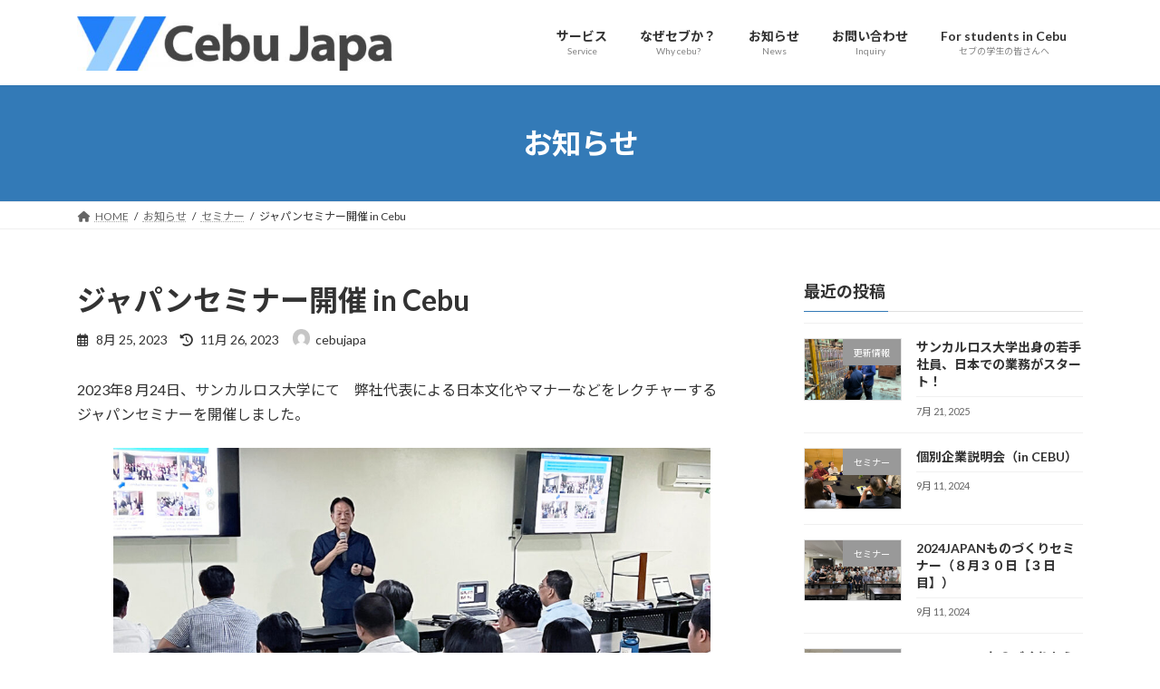

--- FILE ---
content_type: text/html; charset=UTF-8
request_url: https://cebujapa.com/2023/08/25/%E6%97%A5%E6%9C%AC%E4%BA%BA%E3%83%9E%E3%83%8A%E3%83%BC%E3%82%BB%E3%83%9F%E3%83%8A%E3%83%BC%E9%96%8B%E5%82%AC-in-cebu/
body_size: 90862
content:
<!DOCTYPE html>
<html lang="ja">
<head>
<meta charset="utf-8">
<meta http-equiv="X-UA-Compatible" content="IE=edge">
<meta name="viewport" content="width=device-width, initial-scale=1">

<title>ジャパンセミナー開催  in Cebu | cebujapa</title>
<meta name='robots' content='max-image-preview:large' />
<link rel="alternate" type="application/rss+xml" title="cebujapa &raquo; フィード" href="https://cebujapa.com/feed/" />
<link rel="alternate" type="application/rss+xml" title="cebujapa &raquo; コメントフィード" href="https://cebujapa.com/comments/feed/" />
<link rel="alternate" type="application/rss+xml" title="cebujapa &raquo; ジャパンセミナー開催  in Cebu のコメントのフィード" href="https://cebujapa.com/2023/08/25/%e6%97%a5%e6%9c%ac%e4%ba%ba%e3%83%9e%e3%83%8a%e3%83%bc%e3%82%bb%e3%83%9f%e3%83%8a%e3%83%bc%e9%96%8b%e5%82%ac-in-cebu/feed/" />
<link rel="alternate" title="oEmbed (JSON)" type="application/json+oembed" href="https://cebujapa.com/wp-json/oembed/1.0/embed?url=https%3A%2F%2Fcebujapa.com%2F2023%2F08%2F25%2F%25e6%2597%25a5%25e6%259c%25ac%25e4%25ba%25ba%25e3%2583%259e%25e3%2583%258a%25e3%2583%25bc%25e3%2582%25bb%25e3%2583%259f%25e3%2583%258a%25e3%2583%25bc%25e9%2596%258b%25e5%2582%25ac-in-cebu%2F" />
<link rel="alternate" title="oEmbed (XML)" type="text/xml+oembed" href="https://cebujapa.com/wp-json/oembed/1.0/embed?url=https%3A%2F%2Fcebujapa.com%2F2023%2F08%2F25%2F%25e6%2597%25a5%25e6%259c%25ac%25e4%25ba%25ba%25e3%2583%259e%25e3%2583%258a%25e3%2583%25bc%25e3%2582%25bb%25e3%2583%259f%25e3%2583%258a%25e3%2583%25bc%25e9%2596%258b%25e5%2582%25ac-in-cebu%2F&#038;format=xml" />
<meta name="description" content="2023年8 月24日、サンカルロス大学にて　弊社代表による日本文化やマナーなどをレクチャーするジャパンセミナーを開催しました。https://youtu.be/dtOXFnxo0ac" /><style id='wp-img-auto-sizes-contain-inline-css' type='text/css'>
img:is([sizes=auto i],[sizes^="auto," i]){contain-intrinsic-size:3000px 1500px}
/*# sourceURL=wp-img-auto-sizes-contain-inline-css */
</style>
<link rel='stylesheet' id='vkExUnit_common_style-css' href='https://cebujapa.com/wp-content/plugins/vk-all-in-one-expansion-unit/assets/css/vkExUnit_style.css?ver=9.94.2.1' type='text/css' media='all' />
<style id='vkExUnit_common_style-inline-css' type='text/css'>
.veu_promotion-alert__content--text { border: 1px solid rgba(0,0,0,0.125); padding: 0.5em 1em; border-radius: var(--vk-size-radius); margin-bottom: var(--vk-margin-block-bottom); font-size: 0.875rem; } /* Alert Content部分に段落タグを入れた場合に最後の段落の余白を0にする */ .veu_promotion-alert__content--text p:last-of-type{ margin-bottom:0; margin-top: 0; }
:root {--ver_page_top_button_url:url(https://cebujapa.com/wp-content/plugins/vk-all-in-one-expansion-unit/assets/images/to-top-btn-icon.svg);}@font-face {font-weight: normal;font-style: normal;font-family: "vk_sns";src: url("https://cebujapa.com/wp-content/plugins/vk-all-in-one-expansion-unit/inc/sns/icons/fonts/vk_sns.eot?-bq20cj");src: url("https://cebujapa.com/wp-content/plugins/vk-all-in-one-expansion-unit/inc/sns/icons/fonts/vk_sns.eot?#iefix-bq20cj") format("embedded-opentype"),url("https://cebujapa.com/wp-content/plugins/vk-all-in-one-expansion-unit/inc/sns/icons/fonts/vk_sns.woff?-bq20cj") format("woff"),url("https://cebujapa.com/wp-content/plugins/vk-all-in-one-expansion-unit/inc/sns/icons/fonts/vk_sns.ttf?-bq20cj") format("truetype"),url("https://cebujapa.com/wp-content/plugins/vk-all-in-one-expansion-unit/inc/sns/icons/fonts/vk_sns.svg?-bq20cj#vk_sns") format("svg");}
/*# sourceURL=vkExUnit_common_style-inline-css */
</style>
<style id='wp-emoji-styles-inline-css' type='text/css'>

	img.wp-smiley, img.emoji {
		display: inline !important;
		border: none !important;
		box-shadow: none !important;
		height: 1em !important;
		width: 1em !important;
		margin: 0 0.07em !important;
		vertical-align: -0.1em !important;
		background: none !important;
		padding: 0 !important;
	}
/*# sourceURL=wp-emoji-styles-inline-css */
</style>
<style id='wp-block-library-inline-css' type='text/css'>
:root{--wp-block-synced-color:#7a00df;--wp-block-synced-color--rgb:122,0,223;--wp-bound-block-color:var(--wp-block-synced-color);--wp-editor-canvas-background:#ddd;--wp-admin-theme-color:#007cba;--wp-admin-theme-color--rgb:0,124,186;--wp-admin-theme-color-darker-10:#006ba1;--wp-admin-theme-color-darker-10--rgb:0,107,160.5;--wp-admin-theme-color-darker-20:#005a87;--wp-admin-theme-color-darker-20--rgb:0,90,135;--wp-admin-border-width-focus:2px}@media (min-resolution:192dpi){:root{--wp-admin-border-width-focus:1.5px}}.wp-element-button{cursor:pointer}:root .has-very-light-gray-background-color{background-color:#eee}:root .has-very-dark-gray-background-color{background-color:#313131}:root .has-very-light-gray-color{color:#eee}:root .has-very-dark-gray-color{color:#313131}:root .has-vivid-green-cyan-to-vivid-cyan-blue-gradient-background{background:linear-gradient(135deg,#00d084,#0693e3)}:root .has-purple-crush-gradient-background{background:linear-gradient(135deg,#34e2e4,#4721fb 50%,#ab1dfe)}:root .has-hazy-dawn-gradient-background{background:linear-gradient(135deg,#faaca8,#dad0ec)}:root .has-subdued-olive-gradient-background{background:linear-gradient(135deg,#fafae1,#67a671)}:root .has-atomic-cream-gradient-background{background:linear-gradient(135deg,#fdd79a,#004a59)}:root .has-nightshade-gradient-background{background:linear-gradient(135deg,#330968,#31cdcf)}:root .has-midnight-gradient-background{background:linear-gradient(135deg,#020381,#2874fc)}:root{--wp--preset--font-size--normal:16px;--wp--preset--font-size--huge:42px}.has-regular-font-size{font-size:1em}.has-larger-font-size{font-size:2.625em}.has-normal-font-size{font-size:var(--wp--preset--font-size--normal)}.has-huge-font-size{font-size:var(--wp--preset--font-size--huge)}.has-text-align-center{text-align:center}.has-text-align-left{text-align:left}.has-text-align-right{text-align:right}.has-fit-text{white-space:nowrap!important}#end-resizable-editor-section{display:none}.aligncenter{clear:both}.items-justified-left{justify-content:flex-start}.items-justified-center{justify-content:center}.items-justified-right{justify-content:flex-end}.items-justified-space-between{justify-content:space-between}.screen-reader-text{border:0;clip-path:inset(50%);height:1px;margin:-1px;overflow:hidden;padding:0;position:absolute;width:1px;word-wrap:normal!important}.screen-reader-text:focus{background-color:#ddd;clip-path:none;color:#444;display:block;font-size:1em;height:auto;left:5px;line-height:normal;padding:15px 23px 14px;text-decoration:none;top:5px;width:auto;z-index:100000}html :where(.has-border-color){border-style:solid}html :where([style*=border-top-color]){border-top-style:solid}html :where([style*=border-right-color]){border-right-style:solid}html :where([style*=border-bottom-color]){border-bottom-style:solid}html :where([style*=border-left-color]){border-left-style:solid}html :where([style*=border-width]){border-style:solid}html :where([style*=border-top-width]){border-top-style:solid}html :where([style*=border-right-width]){border-right-style:solid}html :where([style*=border-bottom-width]){border-bottom-style:solid}html :where([style*=border-left-width]){border-left-style:solid}html :where(img[class*=wp-image-]){height:auto;max-width:100%}:where(figure){margin:0 0 1em}html :where(.is-position-sticky){--wp-admin--admin-bar--position-offset:var(--wp-admin--admin-bar--height,0px)}@media screen and (max-width:600px){html :where(.is-position-sticky){--wp-admin--admin-bar--position-offset:0px}}
.vk-cols--reverse{flex-direction:row-reverse}.vk-cols--hasbtn{margin-bottom:0}.vk-cols--hasbtn>.row>.vk_gridColumn_item,.vk-cols--hasbtn>.wp-block-column{position:relative;padding-bottom:3em}.vk-cols--hasbtn>.row>.vk_gridColumn_item>.wp-block-buttons,.vk-cols--hasbtn>.row>.vk_gridColumn_item>.vk_button,.vk-cols--hasbtn>.wp-block-column>.wp-block-buttons,.vk-cols--hasbtn>.wp-block-column>.vk_button{position:absolute;bottom:0;width:100%}.vk-cols--fit.wp-block-columns{gap:0}.vk-cols--fit.wp-block-columns,.vk-cols--fit.wp-block-columns:not(.is-not-stacked-on-mobile){margin-top:0;margin-bottom:0;justify-content:space-between}.vk-cols--fit.wp-block-columns>.wp-block-column *:last-child,.vk-cols--fit.wp-block-columns:not(.is-not-stacked-on-mobile)>.wp-block-column *:last-child{margin-bottom:0}.vk-cols--fit.wp-block-columns>.wp-block-column>.wp-block-cover,.vk-cols--fit.wp-block-columns:not(.is-not-stacked-on-mobile)>.wp-block-column>.wp-block-cover{margin-top:0}.vk-cols--fit.wp-block-columns.has-background,.vk-cols--fit.wp-block-columns:not(.is-not-stacked-on-mobile).has-background{padding:0}@media(max-width: 599px){.vk-cols--fit.wp-block-columns:not(.has-background)>.wp-block-column:not(.has-background),.vk-cols--fit.wp-block-columns:not(.is-not-stacked-on-mobile):not(.has-background)>.wp-block-column:not(.has-background){padding-left:0 !important;padding-right:0 !important}}@media(min-width: 782px){.vk-cols--fit.wp-block-columns .block-editor-block-list__block.wp-block-column:not(:first-child),.vk-cols--fit.wp-block-columns>.wp-block-column:not(:first-child),.vk-cols--fit.wp-block-columns:not(.is-not-stacked-on-mobile) .block-editor-block-list__block.wp-block-column:not(:first-child),.vk-cols--fit.wp-block-columns:not(.is-not-stacked-on-mobile)>.wp-block-column:not(:first-child){margin-left:0}}@media(min-width: 600px)and (max-width: 781px){.vk-cols--fit.wp-block-columns .wp-block-column:nth-child(2n),.vk-cols--fit.wp-block-columns:not(.is-not-stacked-on-mobile) .wp-block-column:nth-child(2n){margin-left:0}.vk-cols--fit.wp-block-columns .wp-block-column:not(:only-child),.vk-cols--fit.wp-block-columns:not(.is-not-stacked-on-mobile) .wp-block-column:not(:only-child){flex-basis:50% !important}}.vk-cols--fit--gap1.wp-block-columns{gap:1px}@media(min-width: 600px)and (max-width: 781px){.vk-cols--fit--gap1.wp-block-columns .wp-block-column:not(:only-child){flex-basis:calc(50% - 1px) !important}}.vk-cols--fit.vk-cols--grid>.block-editor-block-list__block,.vk-cols--fit.vk-cols--grid>.wp-block-column,.vk-cols--fit.vk-cols--grid:not(.is-not-stacked-on-mobile)>.block-editor-block-list__block,.vk-cols--fit.vk-cols--grid:not(.is-not-stacked-on-mobile)>.wp-block-column{flex-basis:50%;box-sizing:border-box}@media(max-width: 599px){.vk-cols--fit.vk-cols--grid.vk-cols--grid--alignfull>.wp-block-column:nth-child(2)>.wp-block-cover,.vk-cols--fit.vk-cols--grid:not(.is-not-stacked-on-mobile).vk-cols--grid--alignfull>.wp-block-column:nth-child(2)>.wp-block-cover{width:100vw;margin-right:calc((100% - 100vw)/2);margin-left:calc((100% - 100vw)/2)}}@media(min-width: 600px){.vk-cols--fit.vk-cols--grid.vk-cols--grid--alignfull>.wp-block-column:nth-child(2)>.wp-block-cover,.vk-cols--fit.vk-cols--grid:not(.is-not-stacked-on-mobile).vk-cols--grid--alignfull>.wp-block-column:nth-child(2)>.wp-block-cover{margin-right:calc(100% - 50vw);width:50vw}}@media(min-width: 600px){.vk-cols--fit.vk-cols--grid.vk-cols--grid--alignfull.vk-cols--reverse>.wp-block-column,.vk-cols--fit.vk-cols--grid:not(.is-not-stacked-on-mobile).vk-cols--grid--alignfull.vk-cols--reverse>.wp-block-column{margin-left:0;margin-right:0}.vk-cols--fit.vk-cols--grid.vk-cols--grid--alignfull.vk-cols--reverse>.wp-block-column:nth-child(2)>.wp-block-cover,.vk-cols--fit.vk-cols--grid:not(.is-not-stacked-on-mobile).vk-cols--grid--alignfull.vk-cols--reverse>.wp-block-column:nth-child(2)>.wp-block-cover{margin-left:calc(100% - 50vw)}}.vk-cols--menu h2,.vk-cols--menu h3,.vk-cols--menu h4,.vk-cols--menu h5{margin-bottom:.2em;text-shadow:#000 0 0 10px}.vk-cols--menu h2:first-child,.vk-cols--menu h3:first-child,.vk-cols--menu h4:first-child,.vk-cols--menu h5:first-child{margin-top:0}.vk-cols--menu p{margin-bottom:1rem;text-shadow:#000 0 0 10px}.vk-cols--menu .wp-block-cover__inner-container:last-child{margin-bottom:0}.vk-cols--fitbnrs .wp-block-column .wp-block-cover:hover img{filter:unset}.vk-cols--fitbnrs .wp-block-column .wp-block-cover:hover{background-color:unset}.vk-cols--fitbnrs .wp-block-column .wp-block-cover:hover .wp-block-cover__image-background{filter:unset !important}.vk-cols--fitbnrs .wp-block-cover__inner-container{position:absolute;height:100%;width:100%}.vk-cols--fitbnrs .vk_button{height:100%;margin:0}.vk-cols--fitbnrs .vk_button .vk_button_btn,.vk-cols--fitbnrs .vk_button .btn{height:100%;width:100%;border:none;box-shadow:none;background-color:unset !important;transition:unset}.vk-cols--fitbnrs .vk_button .vk_button_btn:hover,.vk-cols--fitbnrs .vk_button .btn:hover{transition:unset}.vk-cols--fitbnrs .vk_button .vk_button_btn:after,.vk-cols--fitbnrs .vk_button .btn:after{border:none}.vk-cols--fitbnrs .vk_button .vk_button_link_txt{width:100%;position:absolute;top:50%;left:50%;transform:translateY(-50%) translateX(-50%);font-size:2rem;text-shadow:#000 0 0 10px}.vk-cols--fitbnrs .vk_button .vk_button_link_subCaption{width:100%;position:absolute;top:calc(50% + 2.2em);left:50%;transform:translateY(-50%) translateX(-50%);text-shadow:#000 0 0 10px}@media(min-width: 992px){.vk-cols--media.wp-block-columns{gap:3rem}}.vk-fit-map figure{margin-bottom:0}.vk-fit-map iframe{position:relative;margin-bottom:0;display:block;max-height:400px;width:100vw}.vk-fit-map:is(.alignfull,.alignwide) div{max-width:100%}.vk-table--th--width25 :where(tr>*:first-child){width:25%}.vk-table--th--width30 :where(tr>*:first-child){width:30%}.vk-table--th--width35 :where(tr>*:first-child){width:35%}.vk-table--th--width40 :where(tr>*:first-child){width:40%}.vk-table--th--bg-bright :where(tr>*:first-child){background-color:var(--wp--preset--color--bg-secondary, rgba(0, 0, 0, 0.05))}@media(max-width: 599px){.vk-table--mobile-block :is(th,td){width:100%;display:block}.vk-table--mobile-block.wp-block-table table :is(th,td){border-top:none}}.vk-table--width--th25 :where(tr>*:first-child){width:25%}.vk-table--width--th30 :where(tr>*:first-child){width:30%}.vk-table--width--th35 :where(tr>*:first-child){width:35%}.vk-table--width--th40 :where(tr>*:first-child){width:40%}.no-margin{margin:0}@media(max-width: 599px){.wp-block-image.vk-aligncenter--mobile>.alignright{float:none;margin-left:auto;margin-right:auto}.vk-no-padding-horizontal--mobile{padding-left:0 !important;padding-right:0 !important}}
/* VK Color Palettes */:root{ --wp--preset--color--vk-color-primary:#337ab7}/* --vk-color-primary is deprecated. */:root{ --vk-color-primary: var(--wp--preset--color--vk-color-primary);}:root{ --wp--preset--color--vk-color-primary-dark:#296292}/* --vk-color-primary-dark is deprecated. */:root{ --vk-color-primary-dark: var(--wp--preset--color--vk-color-primary-dark);}:root{ --wp--preset--color--vk-color-primary-vivid:#3886c9}/* --vk-color-primary-vivid is deprecated. */:root{ --vk-color-primary-vivid: var(--wp--preset--color--vk-color-primary-vivid);}

/*# sourceURL=wp-block-library-inline-css */
</style><style id='wp-block-image-inline-css' type='text/css'>
.wp-block-image>a,.wp-block-image>figure>a{display:inline-block}.wp-block-image img{box-sizing:border-box;height:auto;max-width:100%;vertical-align:bottom}@media not (prefers-reduced-motion){.wp-block-image img.hide{visibility:hidden}.wp-block-image img.show{animation:show-content-image .4s}}.wp-block-image[style*=border-radius] img,.wp-block-image[style*=border-radius]>a{border-radius:inherit}.wp-block-image.has-custom-border img{box-sizing:border-box}.wp-block-image.aligncenter{text-align:center}.wp-block-image.alignfull>a,.wp-block-image.alignwide>a{width:100%}.wp-block-image.alignfull img,.wp-block-image.alignwide img{height:auto;width:100%}.wp-block-image .aligncenter,.wp-block-image .alignleft,.wp-block-image .alignright,.wp-block-image.aligncenter,.wp-block-image.alignleft,.wp-block-image.alignright{display:table}.wp-block-image .aligncenter>figcaption,.wp-block-image .alignleft>figcaption,.wp-block-image .alignright>figcaption,.wp-block-image.aligncenter>figcaption,.wp-block-image.alignleft>figcaption,.wp-block-image.alignright>figcaption{caption-side:bottom;display:table-caption}.wp-block-image .alignleft{float:left;margin:.5em 1em .5em 0}.wp-block-image .alignright{float:right;margin:.5em 0 .5em 1em}.wp-block-image .aligncenter{margin-left:auto;margin-right:auto}.wp-block-image :where(figcaption){margin-bottom:1em;margin-top:.5em}.wp-block-image.is-style-circle-mask img{border-radius:9999px}@supports ((-webkit-mask-image:none) or (mask-image:none)) or (-webkit-mask-image:none){.wp-block-image.is-style-circle-mask img{border-radius:0;-webkit-mask-image:url('data:image/svg+xml;utf8,<svg viewBox="0 0 100 100" xmlns="http://www.w3.org/2000/svg"><circle cx="50" cy="50" r="50"/></svg>');mask-image:url('data:image/svg+xml;utf8,<svg viewBox="0 0 100 100" xmlns="http://www.w3.org/2000/svg"><circle cx="50" cy="50" r="50"/></svg>');mask-mode:alpha;-webkit-mask-position:center;mask-position:center;-webkit-mask-repeat:no-repeat;mask-repeat:no-repeat;-webkit-mask-size:contain;mask-size:contain}}:root :where(.wp-block-image.is-style-rounded img,.wp-block-image .is-style-rounded img){border-radius:9999px}.wp-block-image figure{margin:0}.wp-lightbox-container{display:flex;flex-direction:column;position:relative}.wp-lightbox-container img{cursor:zoom-in}.wp-lightbox-container img:hover+button{opacity:1}.wp-lightbox-container button{align-items:center;backdrop-filter:blur(16px) saturate(180%);background-color:#5a5a5a40;border:none;border-radius:4px;cursor:zoom-in;display:flex;height:20px;justify-content:center;opacity:0;padding:0;position:absolute;right:16px;text-align:center;top:16px;width:20px;z-index:100}@media not (prefers-reduced-motion){.wp-lightbox-container button{transition:opacity .2s ease}}.wp-lightbox-container button:focus-visible{outline:3px auto #5a5a5a40;outline:3px auto -webkit-focus-ring-color;outline-offset:3px}.wp-lightbox-container button:hover{cursor:pointer;opacity:1}.wp-lightbox-container button:focus{opacity:1}.wp-lightbox-container button:focus,.wp-lightbox-container button:hover,.wp-lightbox-container button:not(:hover):not(:active):not(.has-background){background-color:#5a5a5a40;border:none}.wp-lightbox-overlay{box-sizing:border-box;cursor:zoom-out;height:100vh;left:0;overflow:hidden;position:fixed;top:0;visibility:hidden;width:100%;z-index:100000}.wp-lightbox-overlay .close-button{align-items:center;cursor:pointer;display:flex;justify-content:center;min-height:40px;min-width:40px;padding:0;position:absolute;right:calc(env(safe-area-inset-right) + 16px);top:calc(env(safe-area-inset-top) + 16px);z-index:5000000}.wp-lightbox-overlay .close-button:focus,.wp-lightbox-overlay .close-button:hover,.wp-lightbox-overlay .close-button:not(:hover):not(:active):not(.has-background){background:none;border:none}.wp-lightbox-overlay .lightbox-image-container{height:var(--wp--lightbox-container-height);left:50%;overflow:hidden;position:absolute;top:50%;transform:translate(-50%,-50%);transform-origin:top left;width:var(--wp--lightbox-container-width);z-index:9999999999}.wp-lightbox-overlay .wp-block-image{align-items:center;box-sizing:border-box;display:flex;height:100%;justify-content:center;margin:0;position:relative;transform-origin:0 0;width:100%;z-index:3000000}.wp-lightbox-overlay .wp-block-image img{height:var(--wp--lightbox-image-height);min-height:var(--wp--lightbox-image-height);min-width:var(--wp--lightbox-image-width);width:var(--wp--lightbox-image-width)}.wp-lightbox-overlay .wp-block-image figcaption{display:none}.wp-lightbox-overlay button{background:none;border:none}.wp-lightbox-overlay .scrim{background-color:#fff;height:100%;opacity:.9;position:absolute;width:100%;z-index:2000000}.wp-lightbox-overlay.active{visibility:visible}@media not (prefers-reduced-motion){.wp-lightbox-overlay.active{animation:turn-on-visibility .25s both}.wp-lightbox-overlay.active img{animation:turn-on-visibility .35s both}.wp-lightbox-overlay.show-closing-animation:not(.active){animation:turn-off-visibility .35s both}.wp-lightbox-overlay.show-closing-animation:not(.active) img{animation:turn-off-visibility .25s both}.wp-lightbox-overlay.zoom.active{animation:none;opacity:1;visibility:visible}.wp-lightbox-overlay.zoom.active .lightbox-image-container{animation:lightbox-zoom-in .4s}.wp-lightbox-overlay.zoom.active .lightbox-image-container img{animation:none}.wp-lightbox-overlay.zoom.active .scrim{animation:turn-on-visibility .4s forwards}.wp-lightbox-overlay.zoom.show-closing-animation:not(.active){animation:none}.wp-lightbox-overlay.zoom.show-closing-animation:not(.active) .lightbox-image-container{animation:lightbox-zoom-out .4s}.wp-lightbox-overlay.zoom.show-closing-animation:not(.active) .lightbox-image-container img{animation:none}.wp-lightbox-overlay.zoom.show-closing-animation:not(.active) .scrim{animation:turn-off-visibility .4s forwards}}@keyframes show-content-image{0%{visibility:hidden}99%{visibility:hidden}to{visibility:visible}}@keyframes turn-on-visibility{0%{opacity:0}to{opacity:1}}@keyframes turn-off-visibility{0%{opacity:1;visibility:visible}99%{opacity:0;visibility:visible}to{opacity:0;visibility:hidden}}@keyframes lightbox-zoom-in{0%{transform:translate(calc((-100vw + var(--wp--lightbox-scrollbar-width))/2 + var(--wp--lightbox-initial-left-position)),calc(-50vh + var(--wp--lightbox-initial-top-position))) scale(var(--wp--lightbox-scale))}to{transform:translate(-50%,-50%) scale(1)}}@keyframes lightbox-zoom-out{0%{transform:translate(-50%,-50%) scale(1);visibility:visible}99%{visibility:visible}to{transform:translate(calc((-100vw + var(--wp--lightbox-scrollbar-width))/2 + var(--wp--lightbox-initial-left-position)),calc(-50vh + var(--wp--lightbox-initial-top-position))) scale(var(--wp--lightbox-scale));visibility:hidden}}
/*# sourceURL=https://cebujapa.com/wp-includes/blocks/image/style.min.css */
</style>
<style id='wp-block-embed-inline-css' type='text/css'>
.wp-block-embed.alignleft,.wp-block-embed.alignright,.wp-block[data-align=left]>[data-type="core/embed"],.wp-block[data-align=right]>[data-type="core/embed"]{max-width:360px;width:100%}.wp-block-embed.alignleft .wp-block-embed__wrapper,.wp-block-embed.alignright .wp-block-embed__wrapper,.wp-block[data-align=left]>[data-type="core/embed"] .wp-block-embed__wrapper,.wp-block[data-align=right]>[data-type="core/embed"] .wp-block-embed__wrapper{min-width:280px}.wp-block-cover .wp-block-embed{min-height:240px;min-width:320px}.wp-block-embed{overflow-wrap:break-word}.wp-block-embed :where(figcaption){margin-bottom:1em;margin-top:.5em}.wp-block-embed iframe{max-width:100%}.wp-block-embed__wrapper{position:relative}.wp-embed-responsive .wp-has-aspect-ratio .wp-block-embed__wrapper:before{content:"";display:block;padding-top:50%}.wp-embed-responsive .wp-has-aspect-ratio iframe{bottom:0;height:100%;left:0;position:absolute;right:0;top:0;width:100%}.wp-embed-responsive .wp-embed-aspect-21-9 .wp-block-embed__wrapper:before{padding-top:42.85%}.wp-embed-responsive .wp-embed-aspect-18-9 .wp-block-embed__wrapper:before{padding-top:50%}.wp-embed-responsive .wp-embed-aspect-16-9 .wp-block-embed__wrapper:before{padding-top:56.25%}.wp-embed-responsive .wp-embed-aspect-4-3 .wp-block-embed__wrapper:before{padding-top:75%}.wp-embed-responsive .wp-embed-aspect-1-1 .wp-block-embed__wrapper:before{padding-top:100%}.wp-embed-responsive .wp-embed-aspect-9-16 .wp-block-embed__wrapper:before{padding-top:177.77%}.wp-embed-responsive .wp-embed-aspect-1-2 .wp-block-embed__wrapper:before{padding-top:200%}
/*# sourceURL=https://cebujapa.com/wp-includes/blocks/embed/style.min.css */
</style>
<style id='wp-block-paragraph-inline-css' type='text/css'>
.is-small-text{font-size:.875em}.is-regular-text{font-size:1em}.is-large-text{font-size:2.25em}.is-larger-text{font-size:3em}.has-drop-cap:not(:focus):first-letter{float:left;font-size:8.4em;font-style:normal;font-weight:100;line-height:.68;margin:.05em .1em 0 0;text-transform:uppercase}body.rtl .has-drop-cap:not(:focus):first-letter{float:none;margin-left:.1em}p.has-drop-cap.has-background{overflow:hidden}:root :where(p.has-background){padding:1.25em 2.375em}:where(p.has-text-color:not(.has-link-color)) a{color:inherit}p.has-text-align-left[style*="writing-mode:vertical-lr"],p.has-text-align-right[style*="writing-mode:vertical-rl"]{rotate:180deg}
/*# sourceURL=https://cebujapa.com/wp-includes/blocks/paragraph/style.min.css */
</style>
<style id='wp-block-spacer-inline-css' type='text/css'>
.wp-block-spacer{clear:both}
/*# sourceURL=https://cebujapa.com/wp-includes/blocks/spacer/style.min.css */
</style>
<style id='global-styles-inline-css' type='text/css'>
:root{--wp--preset--aspect-ratio--square: 1;--wp--preset--aspect-ratio--4-3: 4/3;--wp--preset--aspect-ratio--3-4: 3/4;--wp--preset--aspect-ratio--3-2: 3/2;--wp--preset--aspect-ratio--2-3: 2/3;--wp--preset--aspect-ratio--16-9: 16/9;--wp--preset--aspect-ratio--9-16: 9/16;--wp--preset--color--black: #000000;--wp--preset--color--cyan-bluish-gray: #abb8c3;--wp--preset--color--white: #ffffff;--wp--preset--color--pale-pink: #f78da7;--wp--preset--color--vivid-red: #cf2e2e;--wp--preset--color--luminous-vivid-orange: #ff6900;--wp--preset--color--luminous-vivid-amber: #fcb900;--wp--preset--color--light-green-cyan: #7bdcb5;--wp--preset--color--vivid-green-cyan: #00d084;--wp--preset--color--pale-cyan-blue: #8ed1fc;--wp--preset--color--vivid-cyan-blue: #0693e3;--wp--preset--color--vivid-purple: #9b51e0;--wp--preset--color--vk-color-primary: #337ab7;--wp--preset--color--vk-color-primary-dark: #296292;--wp--preset--color--vk-color-primary-vivid: #3886c9;--wp--preset--gradient--vivid-cyan-blue-to-vivid-purple: linear-gradient(135deg,rgb(6,147,227) 0%,rgb(155,81,224) 100%);--wp--preset--gradient--light-green-cyan-to-vivid-green-cyan: linear-gradient(135deg,rgb(122,220,180) 0%,rgb(0,208,130) 100%);--wp--preset--gradient--luminous-vivid-amber-to-luminous-vivid-orange: linear-gradient(135deg,rgb(252,185,0) 0%,rgb(255,105,0) 100%);--wp--preset--gradient--luminous-vivid-orange-to-vivid-red: linear-gradient(135deg,rgb(255,105,0) 0%,rgb(207,46,46) 100%);--wp--preset--gradient--very-light-gray-to-cyan-bluish-gray: linear-gradient(135deg,rgb(238,238,238) 0%,rgb(169,184,195) 100%);--wp--preset--gradient--cool-to-warm-spectrum: linear-gradient(135deg,rgb(74,234,220) 0%,rgb(151,120,209) 20%,rgb(207,42,186) 40%,rgb(238,44,130) 60%,rgb(251,105,98) 80%,rgb(254,248,76) 100%);--wp--preset--gradient--blush-light-purple: linear-gradient(135deg,rgb(255,206,236) 0%,rgb(152,150,240) 100%);--wp--preset--gradient--blush-bordeaux: linear-gradient(135deg,rgb(254,205,165) 0%,rgb(254,45,45) 50%,rgb(107,0,62) 100%);--wp--preset--gradient--luminous-dusk: linear-gradient(135deg,rgb(255,203,112) 0%,rgb(199,81,192) 50%,rgb(65,88,208) 100%);--wp--preset--gradient--pale-ocean: linear-gradient(135deg,rgb(255,245,203) 0%,rgb(182,227,212) 50%,rgb(51,167,181) 100%);--wp--preset--gradient--electric-grass: linear-gradient(135deg,rgb(202,248,128) 0%,rgb(113,206,126) 100%);--wp--preset--gradient--midnight: linear-gradient(135deg,rgb(2,3,129) 0%,rgb(40,116,252) 100%);--wp--preset--gradient--vivid-green-cyan-to-vivid-cyan-blue: linear-gradient(135deg,rgba(0,208,132,1) 0%,rgba(6,147,227,1) 100%);--wp--preset--font-size--small: 13px;--wp--preset--font-size--medium: 20px;--wp--preset--font-size--large: 36px;--wp--preset--font-size--x-large: 42px;--wp--preset--font-size--regular: 16px;--wp--preset--font-size--huge: 36px;--wp--preset--spacing--20: 0.44rem;--wp--preset--spacing--30: var(--vk-margin-xs, 0.75rem);--wp--preset--spacing--40: var(--vk-margin-sm, 1.5rem);--wp--preset--spacing--50: var(--vk-margin-md, 2.4rem);--wp--preset--spacing--60: var(--vk-margin-lg, 4rem);--wp--preset--spacing--70: var(--vk-margin-xl, 6rem);--wp--preset--spacing--80: 5.06rem;--wp--preset--shadow--natural: 6px 6px 9px rgba(0, 0, 0, 0.2);--wp--preset--shadow--deep: 12px 12px 50px rgba(0, 0, 0, 0.4);--wp--preset--shadow--sharp: 6px 6px 0px rgba(0, 0, 0, 0.2);--wp--preset--shadow--outlined: 6px 6px 0px -3px rgb(255, 255, 255), 6px 6px rgb(0, 0, 0);--wp--preset--shadow--crisp: 6px 6px 0px rgb(0, 0, 0);}:root { --wp--style--global--content-size: calc( var(--vk-width-container) - var(--vk-width-container-padding) * 2 );--wp--style--global--wide-size: calc( var(--vk-width-container) - var(--vk-width-container-padding) * 2 + ( 100vw - ( var(--vk-width-container) - var(--vk-width-container-padding) * 2 ) ) / 2 ); }:where(body) { margin: 0; }.wp-site-blocks > .alignleft { float: left; margin-right: 2em; }.wp-site-blocks > .alignright { float: right; margin-left: 2em; }.wp-site-blocks > .aligncenter { justify-content: center; margin-left: auto; margin-right: auto; }:where(.wp-site-blocks) > * { margin-block-start: 24px; margin-block-end: 0; }:where(.wp-site-blocks) > :first-child { margin-block-start: 0; }:where(.wp-site-blocks) > :last-child { margin-block-end: 0; }:root { --wp--style--block-gap: 24px; }:root :where(.is-layout-flow) > :first-child{margin-block-start: 0;}:root :where(.is-layout-flow) > :last-child{margin-block-end: 0;}:root :where(.is-layout-flow) > *{margin-block-start: 24px;margin-block-end: 0;}:root :where(.is-layout-constrained) > :first-child{margin-block-start: 0;}:root :where(.is-layout-constrained) > :last-child{margin-block-end: 0;}:root :where(.is-layout-constrained) > *{margin-block-start: 24px;margin-block-end: 0;}:root :where(.is-layout-flex){gap: 24px;}:root :where(.is-layout-grid){gap: 24px;}.is-layout-flow > .alignleft{float: left;margin-inline-start: 0;margin-inline-end: 2em;}.is-layout-flow > .alignright{float: right;margin-inline-start: 2em;margin-inline-end: 0;}.is-layout-flow > .aligncenter{margin-left: auto !important;margin-right: auto !important;}.is-layout-constrained > .alignleft{float: left;margin-inline-start: 0;margin-inline-end: 2em;}.is-layout-constrained > .alignright{float: right;margin-inline-start: 2em;margin-inline-end: 0;}.is-layout-constrained > .aligncenter{margin-left: auto !important;margin-right: auto !important;}.is-layout-constrained > :where(:not(.alignleft):not(.alignright):not(.alignfull)){max-width: var(--wp--style--global--content-size);margin-left: auto !important;margin-right: auto !important;}.is-layout-constrained > .alignwide{max-width: var(--wp--style--global--wide-size);}body .is-layout-flex{display: flex;}.is-layout-flex{flex-wrap: wrap;align-items: center;}.is-layout-flex > :is(*, div){margin: 0;}body .is-layout-grid{display: grid;}.is-layout-grid > :is(*, div){margin: 0;}body{padding-top: 0px;padding-right: 0px;padding-bottom: 0px;padding-left: 0px;}a:where(:not(.wp-element-button)){text-decoration: underline;}:root :where(.wp-element-button, .wp-block-button__link){background-color: #32373c;border-width: 0;color: #fff;font-family: inherit;font-size: inherit;font-style: inherit;font-weight: inherit;letter-spacing: inherit;line-height: inherit;padding-top: calc(0.667em + 2px);padding-right: calc(1.333em + 2px);padding-bottom: calc(0.667em + 2px);padding-left: calc(1.333em + 2px);text-decoration: none;text-transform: inherit;}.has-black-color{color: var(--wp--preset--color--black) !important;}.has-cyan-bluish-gray-color{color: var(--wp--preset--color--cyan-bluish-gray) !important;}.has-white-color{color: var(--wp--preset--color--white) !important;}.has-pale-pink-color{color: var(--wp--preset--color--pale-pink) !important;}.has-vivid-red-color{color: var(--wp--preset--color--vivid-red) !important;}.has-luminous-vivid-orange-color{color: var(--wp--preset--color--luminous-vivid-orange) !important;}.has-luminous-vivid-amber-color{color: var(--wp--preset--color--luminous-vivid-amber) !important;}.has-light-green-cyan-color{color: var(--wp--preset--color--light-green-cyan) !important;}.has-vivid-green-cyan-color{color: var(--wp--preset--color--vivid-green-cyan) !important;}.has-pale-cyan-blue-color{color: var(--wp--preset--color--pale-cyan-blue) !important;}.has-vivid-cyan-blue-color{color: var(--wp--preset--color--vivid-cyan-blue) !important;}.has-vivid-purple-color{color: var(--wp--preset--color--vivid-purple) !important;}.has-vk-color-primary-color{color: var(--wp--preset--color--vk-color-primary) !important;}.has-vk-color-primary-dark-color{color: var(--wp--preset--color--vk-color-primary-dark) !important;}.has-vk-color-primary-vivid-color{color: var(--wp--preset--color--vk-color-primary-vivid) !important;}.has-black-background-color{background-color: var(--wp--preset--color--black) !important;}.has-cyan-bluish-gray-background-color{background-color: var(--wp--preset--color--cyan-bluish-gray) !important;}.has-white-background-color{background-color: var(--wp--preset--color--white) !important;}.has-pale-pink-background-color{background-color: var(--wp--preset--color--pale-pink) !important;}.has-vivid-red-background-color{background-color: var(--wp--preset--color--vivid-red) !important;}.has-luminous-vivid-orange-background-color{background-color: var(--wp--preset--color--luminous-vivid-orange) !important;}.has-luminous-vivid-amber-background-color{background-color: var(--wp--preset--color--luminous-vivid-amber) !important;}.has-light-green-cyan-background-color{background-color: var(--wp--preset--color--light-green-cyan) !important;}.has-vivid-green-cyan-background-color{background-color: var(--wp--preset--color--vivid-green-cyan) !important;}.has-pale-cyan-blue-background-color{background-color: var(--wp--preset--color--pale-cyan-blue) !important;}.has-vivid-cyan-blue-background-color{background-color: var(--wp--preset--color--vivid-cyan-blue) !important;}.has-vivid-purple-background-color{background-color: var(--wp--preset--color--vivid-purple) !important;}.has-vk-color-primary-background-color{background-color: var(--wp--preset--color--vk-color-primary) !important;}.has-vk-color-primary-dark-background-color{background-color: var(--wp--preset--color--vk-color-primary-dark) !important;}.has-vk-color-primary-vivid-background-color{background-color: var(--wp--preset--color--vk-color-primary-vivid) !important;}.has-black-border-color{border-color: var(--wp--preset--color--black) !important;}.has-cyan-bluish-gray-border-color{border-color: var(--wp--preset--color--cyan-bluish-gray) !important;}.has-white-border-color{border-color: var(--wp--preset--color--white) !important;}.has-pale-pink-border-color{border-color: var(--wp--preset--color--pale-pink) !important;}.has-vivid-red-border-color{border-color: var(--wp--preset--color--vivid-red) !important;}.has-luminous-vivid-orange-border-color{border-color: var(--wp--preset--color--luminous-vivid-orange) !important;}.has-luminous-vivid-amber-border-color{border-color: var(--wp--preset--color--luminous-vivid-amber) !important;}.has-light-green-cyan-border-color{border-color: var(--wp--preset--color--light-green-cyan) !important;}.has-vivid-green-cyan-border-color{border-color: var(--wp--preset--color--vivid-green-cyan) !important;}.has-pale-cyan-blue-border-color{border-color: var(--wp--preset--color--pale-cyan-blue) !important;}.has-vivid-cyan-blue-border-color{border-color: var(--wp--preset--color--vivid-cyan-blue) !important;}.has-vivid-purple-border-color{border-color: var(--wp--preset--color--vivid-purple) !important;}.has-vk-color-primary-border-color{border-color: var(--wp--preset--color--vk-color-primary) !important;}.has-vk-color-primary-dark-border-color{border-color: var(--wp--preset--color--vk-color-primary-dark) !important;}.has-vk-color-primary-vivid-border-color{border-color: var(--wp--preset--color--vk-color-primary-vivid) !important;}.has-vivid-cyan-blue-to-vivid-purple-gradient-background{background: var(--wp--preset--gradient--vivid-cyan-blue-to-vivid-purple) !important;}.has-light-green-cyan-to-vivid-green-cyan-gradient-background{background: var(--wp--preset--gradient--light-green-cyan-to-vivid-green-cyan) !important;}.has-luminous-vivid-amber-to-luminous-vivid-orange-gradient-background{background: var(--wp--preset--gradient--luminous-vivid-amber-to-luminous-vivid-orange) !important;}.has-luminous-vivid-orange-to-vivid-red-gradient-background{background: var(--wp--preset--gradient--luminous-vivid-orange-to-vivid-red) !important;}.has-very-light-gray-to-cyan-bluish-gray-gradient-background{background: var(--wp--preset--gradient--very-light-gray-to-cyan-bluish-gray) !important;}.has-cool-to-warm-spectrum-gradient-background{background: var(--wp--preset--gradient--cool-to-warm-spectrum) !important;}.has-blush-light-purple-gradient-background{background: var(--wp--preset--gradient--blush-light-purple) !important;}.has-blush-bordeaux-gradient-background{background: var(--wp--preset--gradient--blush-bordeaux) !important;}.has-luminous-dusk-gradient-background{background: var(--wp--preset--gradient--luminous-dusk) !important;}.has-pale-ocean-gradient-background{background: var(--wp--preset--gradient--pale-ocean) !important;}.has-electric-grass-gradient-background{background: var(--wp--preset--gradient--electric-grass) !important;}.has-midnight-gradient-background{background: var(--wp--preset--gradient--midnight) !important;}.has-vivid-green-cyan-to-vivid-cyan-blue-gradient-background{background: var(--wp--preset--gradient--vivid-green-cyan-to-vivid-cyan-blue) !important;}.has-small-font-size{font-size: var(--wp--preset--font-size--small) !important;}.has-medium-font-size{font-size: var(--wp--preset--font-size--medium) !important;}.has-large-font-size{font-size: var(--wp--preset--font-size--large) !important;}.has-x-large-font-size{font-size: var(--wp--preset--font-size--x-large) !important;}.has-regular-font-size{font-size: var(--wp--preset--font-size--regular) !important;}.has-huge-font-size{font-size: var(--wp--preset--font-size--huge) !important;}
/*# sourceURL=global-styles-inline-css */
</style>

<link rel='stylesheet' id='contact-form-7-css' href='https://cebujapa.com/wp-content/plugins/contact-form-7/includes/css/styles.css?ver=5.8.7' type='text/css' media='all' />
<link rel='stylesheet' id='veu-cta-css' href='https://cebujapa.com/wp-content/plugins/vk-all-in-one-expansion-unit/inc/call-to-action/package/assets/css/style.css?ver=9.94.2.1' type='text/css' media='all' />
<link rel='stylesheet' id='vk-swiper-style-css' href='https://cebujapa.com/wp-content/plugins/vk-blocks/vendor/vektor-inc/vk-swiper/src/assets/css/swiper-bundle.min.css?ver=11.0.2' type='text/css' media='all' />
<link rel='stylesheet' id='lightning-common-style-css' href='https://cebujapa.com/wp-content/themes/lightning/_g3/assets/css/style-theme-json.css?ver=15.20.1' type='text/css' media='all' />
<style id='lightning-common-style-inline-css' type='text/css'>
/* Lightning */:root {--vk-color-primary:#337ab7;--vk-color-primary-dark:#296292;--vk-color-primary-vivid:#3886c9;--g_nav_main_acc_icon_open_url:url(https://cebujapa.com/wp-content/themes/lightning/_g3/inc/vk-mobile-nav/package/images/vk-menu-acc-icon-open-black.svg);--g_nav_main_acc_icon_close_url: url(https://cebujapa.com/wp-content/themes/lightning/_g3/inc/vk-mobile-nav/package/images/vk-menu-close-black.svg);--g_nav_sub_acc_icon_open_url: url(https://cebujapa.com/wp-content/themes/lightning/_g3/inc/vk-mobile-nav/package/images/vk-menu-acc-icon-open-white.svg);--g_nav_sub_acc_icon_close_url: url(https://cebujapa.com/wp-content/themes/lightning/_g3/inc/vk-mobile-nav/package/images/vk-menu-close-white.svg);}
:root{--swiper-navigation-color: #fff;}
html{scroll-padding-top:var(--vk-size-admin-bar);}
/* vk-mobile-nav */:root {--vk-mobile-nav-menu-btn-bg-src: url("https://cebujapa.com/wp-content/themes/lightning/_g3/inc/vk-mobile-nav/package/images/vk-menu-btn-black.svg");--vk-mobile-nav-menu-btn-close-bg-src: url("https://cebujapa.com/wp-content/themes/lightning/_g3/inc/vk-mobile-nav/package/images/vk-menu-close-black.svg");--vk-menu-acc-icon-open-black-bg-src: url("https://cebujapa.com/wp-content/themes/lightning/_g3/inc/vk-mobile-nav/package/images/vk-menu-acc-icon-open-black.svg");--vk-menu-acc-icon-open-white-bg-src: url("https://cebujapa.com/wp-content/themes/lightning/_g3/inc/vk-mobile-nav/package/images/vk-menu-acc-icon-open-white.svg");--vk-menu-acc-icon-close-black-bg-src: url("https://cebujapa.com/wp-content/themes/lightning/_g3/inc/vk-mobile-nav/package/images/vk-menu-close-black.svg");--vk-menu-acc-icon-close-white-bg-src: url("https://cebujapa.com/wp-content/themes/lightning/_g3/inc/vk-mobile-nav/package/images/vk-menu-close-white.svg");}
/*# sourceURL=lightning-common-style-inline-css */
</style>
<link rel='stylesheet' id='lightning-design-style-css' href='https://cebujapa.com/wp-content/themes/lightning/_g3/design-skin/origin3/css/style.css?ver=15.20.1' type='text/css' media='all' />
<style id='lightning-design-style-inline-css' type='text/css'>
.tagcloud a:before { font-family: "Font Awesome 5 Free";content: "\f02b";font-weight: bold; }
/*# sourceURL=lightning-design-style-inline-css */
</style>
<link rel='stylesheet' id='vk-blog-card-css' href='https://cebujapa.com/wp-content/themes/lightning/_g3/inc/vk-wp-oembed-blog-card/package/css/blog-card.css?ver=6.9' type='text/css' media='all' />
<link rel='stylesheet' id='vk-blocks-build-css-css' href='https://cebujapa.com/wp-content/plugins/vk-blocks/build/block-build.css?ver=1.69.0.1' type='text/css' media='all' />
<style id='vk-blocks-build-css-inline-css' type='text/css'>
:root {--vk_flow-arrow: url(https://cebujapa.com/wp-content/plugins/vk-blocks/inc/vk-blocks/images/arrow_bottom.svg);--vk_image-mask-wave01: url(https://cebujapa.com/wp-content/plugins/vk-blocks/inc/vk-blocks/images/wave01.svg);--vk_image-mask-wave02: url(https://cebujapa.com/wp-content/plugins/vk-blocks/inc/vk-blocks/images/wave02.svg);--vk_image-mask-wave03: url(https://cebujapa.com/wp-content/plugins/vk-blocks/inc/vk-blocks/images/wave03.svg);--vk_image-mask-wave04: url(https://cebujapa.com/wp-content/plugins/vk-blocks/inc/vk-blocks/images/wave04.svg);}

	:root {

		--vk-balloon-border-width:1px;

		--vk-balloon-speech-offset:-12px;
	}
	
/*# sourceURL=vk-blocks-build-css-inline-css */
</style>
<link rel='stylesheet' id='wp-members-css' href='https://cebujapa.com/wp-content/plugins/wp-members/assets/css/forms/generic-no-float.min.css?ver=3.4.9.1' type='text/css' media='all' />
<link rel='stylesheet' id='lightning-theme-style-css' href='https://cebujapa.com/wp-content/themes/lightning/style.css?ver=15.20.1' type='text/css' media='all' />
<link rel='stylesheet' id='vk-font-awesome-css' href='https://cebujapa.com/wp-content/themes/lightning/vendor/vektor-inc/font-awesome-versions/src/versions/6/css/all.min.css?ver=6.4.2' type='text/css' media='all' />
<link rel="https://api.w.org/" href="https://cebujapa.com/wp-json/" /><link rel="alternate" title="JSON" type="application/json" href="https://cebujapa.com/wp-json/wp/v2/posts/110" /><link rel="EditURI" type="application/rsd+xml" title="RSD" href="https://cebujapa.com/xmlrpc.php?rsd" />
<meta name="generator" content="WordPress 6.9" />
<link rel="canonical" href="https://cebujapa.com/2023/08/25/%e6%97%a5%e6%9c%ac%e4%ba%ba%e3%83%9e%e3%83%8a%e3%83%bc%e3%82%bb%e3%83%9f%e3%83%8a%e3%83%bc%e9%96%8b%e5%82%ac-in-cebu/" />
<link rel='shortlink' href='https://cebujapa.com/?p=110' />
 <style> .ppw-ppf-input-container { background-color: !important; padding: px!important; border-radius: px!important; } .ppw-ppf-input-container div.ppw-ppf-headline { font-size: px!important; font-weight: !important; color: !important; } .ppw-ppf-input-container div.ppw-ppf-desc { font-size: px!important; font-weight: !important; color: !important; } .ppw-ppf-input-container label.ppw-pwd-label { font-size: px!important; font-weight: !important; color: !important; } div.ppwp-wrong-pw-error { font-size: px!important; font-weight: !important; color: #dc3232!important; background: !important; } .ppw-ppf-input-container input[type='submit'] { color: !important; background: !important; } .ppw-ppf-input-container input[type='submit']:hover { color: !important; background: !important; } .ppw-ppf-desc-below { font-size: px!important; font-weight: !important; color: !important; } </style>  <style> .ppw-form { background-color: !important; padding: px!important; border-radius: px!important; } .ppw-headline.ppw-pcp-pf-headline { font-size: px!important; font-weight: !important; color: !important; } .ppw-description.ppw-pcp-pf-desc { font-size: px!important; font-weight: !important; color: !important; } .ppw-pcp-pf-desc-above-btn { display: block; } .ppw-pcp-pf-desc-below-form { font-size: px!important; font-weight: !important; color: !important; } .ppw-input label.ppw-pcp-password-label { font-size: px!important; font-weight: !important; color: !important; } .ppw-form input[type='submit'] { color: !important; background: !important; } .ppw-form input[type='submit']:hover { color: !important; background: !important; } div.ppw-error.ppw-pcp-pf-error-msg { font-size: px!important; font-weight: !important; color: #dc3232!important; background: !important; } </style> <!-- [ VK All in One Expansion Unit OGP ] -->
<meta property="og:site_name" content="cebujapa" />
<meta property="og:url" content="https://cebujapa.com/2023/08/25/%e6%97%a5%e6%9c%ac%e4%ba%ba%e3%83%9e%e3%83%8a%e3%83%bc%e3%82%bb%e3%83%9f%e3%83%8a%e3%83%bc%e9%96%8b%e5%82%ac-in-cebu/" />
<meta property="og:title" content="ジャパンセミナー開催  in Cebu | cebujapa" />
<meta property="og:description" content="2023年8 月24日、サンカルロス大学にて　弊社代表による日本文化やマナーなどをレクチャーするジャパンセミナーを開催しました。https://youtu.be/dtOXFnxo0ac" />
<meta property="og:type" content="article" />
<meta property="og:image" content="https://cebujapa.com/wp-content/uploads/2023/04/2301651-1024x768.png" />
<meta property="og:image:width" content="1024" />
<meta property="og:image:height" content="768" />
<!-- [ / VK All in One Expansion Unit OGP ] -->
<!-- [ VK All in One Expansion Unit twitter card ] -->
<meta name="twitter:card" content="summary_large_image">
<meta name="twitter:description" content="2023年8 月24日、サンカルロス大学にて　弊社代表による日本文化やマナーなどをレクチャーするジャパンセミナーを開催しました。https://youtu.be/dtOXFnxo0ac">
<meta name="twitter:title" content="ジャパンセミナー開催  in Cebu | cebujapa">
<meta name="twitter:url" content="https://cebujapa.com/2023/08/25/%e6%97%a5%e6%9c%ac%e4%ba%ba%e3%83%9e%e3%83%8a%e3%83%bc%e3%82%bb%e3%83%9f%e3%83%8a%e3%83%bc%e9%96%8b%e5%82%ac-in-cebu/">
	<meta name="twitter:image" content="https://cebujapa.com/wp-content/uploads/2023/04/2301651-1024x768.png">
	<meta name="twitter:domain" content="cebujapa.com">
	<!-- [ / VK All in One Expansion Unit twitter card ] -->
	<link rel="icon" href="https://cebujapa.com/wp-content/uploads/2023/03/cropped-cebu-japa-lpgo2-e1681394922466-32x32.jpg" sizes="32x32" />
<link rel="icon" href="https://cebujapa.com/wp-content/uploads/2023/03/cropped-cebu-japa-lpgo2-e1681394922466-192x192.jpg" sizes="192x192" />
<link rel="apple-touch-icon" href="https://cebujapa.com/wp-content/uploads/2023/03/cropped-cebu-japa-lpgo2-e1681394922466-180x180.jpg" />
<meta name="msapplication-TileImage" content="https://cebujapa.com/wp-content/uploads/2023/03/cropped-cebu-japa-lpgo2-e1681394922466-270x270.jpg" />
		<style type="text/css" id="wp-custom-css">
			
		</style>
		<!-- [ VK All in One Expansion Unit Article Structure Data ] --><script type="application/ld+json">{"@context":"https://schema.org/","@type":"Article","headline":"ジャパンセミナー開催  in Cebu","image":"https://cebujapa.com/wp-content/uploads/2023/04/2301651-320x180.png","datePublished":"2023-08-25T23:12:00+09:00","dateModified":"2023-11-26T14:38:18+09:00","author":{"@type":"organization","name":"cebujapa","url":"https://cebujapa.com/","sameAs":""}}</script><!-- [ / VK All in One Expansion Unit Article Structure Data ] --><link rel='stylesheet' id='add_google_fonts_Lato-css' href='//fonts.googleapis.com/css2?family=Lato%3Awght%40400%3B700&#038;display=swap&#038;subset=japanese&#038;ver=15.20.1' type='text/css' media='all' />
<link rel='stylesheet' id='add_google_fonts_noto_sans-css' href='//fonts.googleapis.com/css2?family=Noto+Sans+JP%3Awght%40400%3B700&#038;display=swap&#038;subset=japanese&#038;ver=15.20.1' type='text/css' media='all' />
</head>
<body class="wp-singular post-template-default single single-post postid-110 single-format-standard wp-embed-responsive wp-theme-lightning post-name-%e6%97%a5%e6%9c%ac%e4%ba%ba%e3%83%9e%e3%83%8a%e3%83%bc%e3%82%bb%e3%83%9f%e3%83%8a%e3%83%bc%e9%96%8b%e5%82%ac-in-cebu post-type-post vk-blocks sidebar-fix sidebar-fix-priority-top device-pc fa_v6_css">
<a class="skip-link screen-reader-text" href="#main">コンテンツへスキップ</a>
<a class="skip-link screen-reader-text" href="#vk-mobile-nav">ナビゲーションに移動</a>

<header id="site-header" class="site-header site-header--layout--nav-float">
		<div id="site-header-container" class="site-header-container container">

				<div class="site-header-logo">
		<a href="https://cebujapa.com/">
			<span><img src="http://cebujapa.sakura.ne.jp/wp-content/uploads/2023/04/cebu-japa-lpgo2-e1681653782858.jpg" alt="cebujapa" /></span>
		</a>
		</div>

		
		<nav id="global-nav" class="global-nav global-nav--layout--float-right"><ul id="menu-%e3%83%a1%e3%82%a4%e3%83%b3%e3%83%a1%e3%83%8b%e3%83%a5%e3%83%bc" class="menu vk-menu-acc global-nav-list nav"><li id="menu-item-133" class="menu-item menu-item-type-post_type menu-item-object-page menu-item-has-children"><a href="https://cebujapa.com/%e3%82%bb%e3%83%96%e3%81%ae%e5%84%aa%e7%a7%80%e5%ad%a6%e7%94%9f%e3%82%92%e7%b4%b9%e4%bb%8b/"><strong class="global-nav-name">サービス</strong><span class="global-nav-description">Service</span></a>
<ul class="sub-menu">
	<li id="menu-item-271" class="menu-item menu-item-type-post_type menu-item-object-page"><a href="https://cebujapa.com/%e3%82%bb%e3%83%96%e3%81%ae%e5%84%aa%e7%a7%80%e5%ad%a6%e7%94%9f%e3%82%92%e7%b4%b9%e4%bb%8b/">サービス</a></li>
	<li id="menu-item-174" class="menu-item menu-item-type-post_type menu-item-object-page"><a href="https://cebujapa.com/%e6%8e%a1%e7%94%a8%e3%81%be%e3%81%a7%e3%81%ae%e3%83%95%e3%83%ad%e3%83%bc/">採用までのフロー</a></li>
</ul>
</li>
<li id="menu-item-126" class="menu-item menu-item-type-post_type menu-item-object-page"><a href="https://cebujapa.com/sample-page/"><strong class="global-nav-name">なぜセブか？</strong><span class="global-nav-description">Why cebu?</span></a></li>
<li id="menu-item-43" class="menu-item menu-item-type-post_type menu-item-object-page current_page_parent current-menu-ancestor"><a href="https://cebujapa.com/%e3%83%96%e3%83%ad%e3%82%b0/"><strong class="global-nav-name">お知らせ</strong><span class="global-nav-description">News</span></a></li>
<li id="menu-item-21" class="menu-item menu-item-type-post_type menu-item-object-page"><a href="https://cebujapa.com/%e3%81%8a%e5%95%8f%e3%81%84%e5%90%88%e3%82%8f%e3%81%9b/"><strong class="global-nav-name">お問い合わせ</strong><span class="global-nav-description">Inquiry</span></a></li>
<li id="menu-item-182" class="menu-item menu-item-type-custom menu-item-object-custom"><a href="https://cebujapa.com/en"><strong class="global-nav-name">For students in Cebu</strong><span class="global-nav-description">セブの学生の皆さんへ</span></a></li>
</ul></nav>	</div>
	</header>



	<div class="page-header"><div class="page-header-inner container">
<div class="page-header-title">お知らせ</div></div></div><!-- [ /.page-header ] -->

	<!-- [ #breadcrumb ] --><div id="breadcrumb" class="breadcrumb"><div class="container"><ol class="breadcrumb-list" itemscope itemtype="https://schema.org/BreadcrumbList"><li class="breadcrumb-list__item breadcrumb-list__item--home" itemprop="itemListElement" itemscope itemtype="http://schema.org/ListItem"><a href="https://cebujapa.com" itemprop="item"><i class="fas fa-fw fa-home"></i><span itemprop="name">HOME</span></a><meta itemprop="position" content="1" /></li><li class="breadcrumb-list__item" itemprop="itemListElement" itemscope itemtype="http://schema.org/ListItem"><a href="https://cebujapa.com/%e3%83%96%e3%83%ad%e3%82%b0/" itemprop="item"><span itemprop="name">お知らせ</span></a><meta itemprop="position" content="2" /></li><li class="breadcrumb-list__item" itemprop="itemListElement" itemscope itemtype="http://schema.org/ListItem"><a href="https://cebujapa.com/category/seminar/" itemprop="item"><span itemprop="name">セミナー</span></a><meta itemprop="position" content="3" /></li><li class="breadcrumb-list__item" itemprop="itemListElement" itemscope itemtype="http://schema.org/ListItem"><span itemprop="name">ジャパンセミナー開催  in Cebu</span><meta itemprop="position" content="4" /></li></ol></div></div><!-- [ /#breadcrumb ] -->


<div class="site-body">
		<div class="site-body-container container">

		<div class="main-section main-section--col--two" id="main" role="main">
			
			<article id="post-110" class="entry entry-full post-110 post type-post status-publish format-standard has-post-thumbnail hentry category-seminar">

	
	
		<header class="entry-header">
			<h1 class="entry-title">
									ジャパンセミナー開催  in Cebu							</h1>
			<div class="entry-meta"><span class="entry-meta-item entry-meta-item-date">
			<i class="far fa-calendar-alt"></i>
			<span class="published">8月 25, 2023</span>
			</span><span class="entry-meta-item entry-meta-item-updated">
			<i class="fas fa-history"></i>
			<span class="screen-reader-text">最終更新日時 : </span>
			<span class="updated">11月 26, 2023</span>
			</span><span class="entry-meta-item entry-meta-item-author">
				<span class="vcard author"><span class="entry-meta-item-author-image"><img alt='' src='https://secure.gravatar.com/avatar/d07493935cc15101986ff35a2612754698dc0c5ac0468a9e4387df7f68383cb7?s=30&#038;d=mm&#038;r=g' class='avatar avatar-30 photo' height='30' width='30' /></span><span class="fn">cebujapa</span></span></span></div>		</header>

	
	
	<div class="entry-body">
				
<p>2023年8 月24日、サンカルロス大学にて　弊社代表による日本文化やマナーなどをレクチャーする<br>ジャパンセミナーを開催しました。</p>



<figure class="wp-block-image size-large"><img fetchpriority="high" decoding="async" width="1024" height="720" src="https://cebujapa.com/wp-content/uploads/2023/10/IMG_3196-1-1024x720.jpg" alt="" class="wp-image-994" srcset="https://cebujapa.com/wp-content/uploads/2023/10/IMG_3196-1-1024x720.jpg 1024w, https://cebujapa.com/wp-content/uploads/2023/10/IMG_3196-1-300x211.jpg 300w, https://cebujapa.com/wp-content/uploads/2023/10/IMG_3196-1-768x540.jpg 768w, https://cebujapa.com/wp-content/uploads/2023/10/IMG_3196-1.jpg 1329w" sizes="(max-width: 1024px) 100vw, 1024px" /></figure>



<div style="height:100px" aria-hidden="true" class="wp-block-spacer"></div>



<figure class="wp-block-image size-large"><img decoding="async" width="1024" height="683" src="https://cebujapa.com/wp-content/uploads/2023/10/DSC00057-のコピー-1024x683.jpg" alt="" class="wp-image-900" srcset="https://cebujapa.com/wp-content/uploads/2023/10/DSC00057-のコピー-1024x683.jpg 1024w, https://cebujapa.com/wp-content/uploads/2023/10/DSC00057-のコピー-300x200.jpg 300w, https://cebujapa.com/wp-content/uploads/2023/10/DSC00057-のコピー-768x512.jpg 768w, https://cebujapa.com/wp-content/uploads/2023/10/DSC00057-のコピー.jpg 1329w" sizes="(max-width: 1024px) 100vw, 1024px" /></figure>



<div style="height:100px" aria-hidden="true" class="wp-block-spacer"></div>



<figure class="wp-block-embed is-type-video is-provider-youtube wp-block-embed-youtube wp-embed-aspect-16-9 wp-has-aspect-ratio"><div class="wp-block-embed__wrapper">
<iframe loading="lazy" title="group003" width="1140" height="641" src="https://www.youtube.com/embed/dtOXFnxo0ac?feature=oembed" frameborder="0" allow="accelerometer; autoplay; clipboard-write; encrypted-media; gyroscope; picture-in-picture; web-share" allowfullscreen></iframe>
</div></figure>
<div class="veu_socialSet veu_socialSet-position-after veu_contentAddSection"><script>window.twttr=(function(d,s,id){var js,fjs=d.getElementsByTagName(s)[0],t=window.twttr||{};if(d.getElementById(id))return t;js=d.createElement(s);js.id=id;js.src="https://platform.twitter.com/widgets.js";fjs.parentNode.insertBefore(js,fjs);t._e=[];t.ready=function(f){t._e.push(f);};return t;}(document,"script","twitter-wjs"));</script><ul><li class="sb_facebook sb_icon"><a class="sb_icon_inner" href="//www.facebook.com/sharer.php?src=bm&u=https%3A%2F%2Fcebujapa.com%2F2023%2F08%2F25%2F%25e6%2597%25a5%25e6%259c%25ac%25e4%25ba%25ba%25e3%2583%259e%25e3%2583%258a%25e3%2583%25bc%25e3%2582%25bb%25e3%2583%259f%25e3%2583%258a%25e3%2583%25bc%25e9%2596%258b%25e5%2582%25ac-in-cebu%2F&amp;t=%E3%82%B8%E3%83%A3%E3%83%91%E3%83%B3%E3%82%BB%E3%83%9F%E3%83%8A%E3%83%BC%E9%96%8B%E5%82%AC%20%20in%20Cebu%20%7C%20cebujapa" target="_blank" onclick="window.open(this.href,'FBwindow','width=650,height=450,menubar=no,toolbar=no,scrollbars=yes');return false;"><span class="vk_icon_w_r_sns_fb icon_sns"></span><span class="sns_txt">Facebook</span><span class="veu_count_sns_fb"></span></a></li><li class="sb_x_twitter sb_icon"><a class="sb_icon_inner" href="//twitter.com/intent/tweet?url=https%3A%2F%2Fcebujapa.com%2F2023%2F08%2F25%2F%25e6%2597%25a5%25e6%259c%25ac%25e4%25ba%25ba%25e3%2583%259e%25e3%2583%258a%25e3%2583%25bc%25e3%2582%25bb%25e3%2583%259f%25e3%2583%258a%25e3%2583%25bc%25e9%2596%258b%25e5%2582%25ac-in-cebu%2F&amp;text=%E3%82%B8%E3%83%A3%E3%83%91%E3%83%B3%E3%82%BB%E3%83%9F%E3%83%8A%E3%83%BC%E9%96%8B%E5%82%AC%20%20in%20Cebu%20%7C%20cebujapa" target="_blank" ><span class="vk_icon_w_r_sns_x_twitter icon_sns"></span><span class="sns_txt">X</span></a></li><li class="sb_hatena sb_icon"><a class="sb_icon_inner" href="//b.hatena.ne.jp/add?mode=confirm&url=https%3A%2F%2Fcebujapa.com%2F2023%2F08%2F25%2F%25e6%2597%25a5%25e6%259c%25ac%25e4%25ba%25ba%25e3%2583%259e%25e3%2583%258a%25e3%2583%25bc%25e3%2582%25bb%25e3%2583%259f%25e3%2583%258a%25e3%2583%25bc%25e9%2596%258b%25e5%2582%25ac-in-cebu%2F&amp;title=%E3%82%B8%E3%83%A3%E3%83%91%E3%83%B3%E3%82%BB%E3%83%9F%E3%83%8A%E3%83%BC%E9%96%8B%E5%82%AC%20%20in%20Cebu%20%7C%20cebujapa" target="_blank"  onclick="window.open(this.href,'Hatenawindow','width=650,height=450,menubar=no,toolbar=no,scrollbars=yes');return false;"><span class="vk_icon_w_r_sns_hatena icon_sns"></span><span class="sns_txt">Hatena</span><span class="veu_count_sns_hb"></span></a></li><li class="sb_pocket sb_icon"><a class="sb_icon_inner"  href="//getpocket.com/edit?url=https%3A%2F%2Fcebujapa.com%2F2023%2F08%2F25%2F%25e6%2597%25a5%25e6%259c%25ac%25e4%25ba%25ba%25e3%2583%259e%25e3%2583%258a%25e3%2583%25bc%25e3%2582%25bb%25e3%2583%259f%25e3%2583%258a%25e3%2583%25bc%25e9%2596%258b%25e5%2582%25ac-in-cebu%2F&title=%E3%82%B8%E3%83%A3%E3%83%91%E3%83%B3%E3%82%BB%E3%83%9F%E3%83%8A%E3%83%BC%E9%96%8B%E5%82%AC%20%20in%20Cebu%20%7C%20cebujapa" target="_blank"  onclick="window.open(this.href,'Pokcetwindow','width=650,height=450,menubar=no,toolbar=no,scrollbars=yes');return false;"><span class="vk_icon_w_r_sns_pocket icon_sns"></span><span class="sns_txt">Pocket</span><span class="veu_count_sns_pocket"></span></a></li><li class="sb_copy sb_icon"><button class="copy-button sb_icon_inner"data-clipboard-text="ジャパンセミナー開催  in Cebu | cebujapa https://cebujapa.com/2023/08/25/%e6%97%a5%e6%9c%ac%e4%ba%ba%e3%83%9e%e3%83%8a%e3%83%bc%e3%82%bb%e3%83%9f%e3%83%8a%e3%83%bc%e9%96%8b%e5%82%ac-in-cebu/"><span class="vk_icon_w_r_sns_copy icon_sns"><i class="fas fa-copy"></i></span><span class="sns_txt">Copy</span></button></li></ul></div><!-- [ /.socialSet ] -->			</div>

	
	
	
	
		
				<div class="entry-footer">

					<div class="entry-meta-data-list entry-meta-data-list--category"><dl><dt>カテゴリー</dt><dd><a href="https://cebujapa.com/category/seminar/">セミナー</a></dd></dl></div>									</div><!-- [ /.entry-footer ] -->

		
	
</article><!-- [ /#post-110 ] -->

	
		
		
		
		
	


<div class="vk_posts next-prev">

	<div id="post-50" class="vk_post vk_post-postType-post card card-intext vk_post-col-xs-12 vk_post-col-sm-12 vk_post-col-md-6 next-prev-prev post-50 post type-post status-publish format-standard has-post-thumbnail hentry category-seminar"><a href="https://cebujapa.com/2023/08/24/%e5%ad%a6%e7%94%9f%e5%90%91%e3%81%91japan%e3%82%bb%e3%83%9f%e3%83%8a%e3%83%bc%e3%82%92%e9%96%8b%e5%82%ac%e3%81%97%e3%81%be%e3%81%97%e3%81%9f/" class="card-intext-inner"><div class="vk_post_imgOuter" style="background-image:url(https://cebujapa.com/wp-content/uploads/2023/03/4083651_s.jpg)"><div class="card-img-overlay"><span class="vk_post_imgOuter_singleTermLabel">前の記事</span></div><img src="https://cebujapa.com/wp-content/uploads/2023/03/4083651_s-300x200.jpg" class="vk_post_imgOuter_img card-img-top wp-post-image" sizes="auto, (max-width: 300px) 100vw, 300px" /></div><!-- [ /.vk_post_imgOuter ] --><div class="vk_post_body card-body"><h5 class="vk_post_title card-title">ものづくりセミナー開催 in Cebu</h5><div class="vk_post_date card-date published">8月 24, 2023</div></div><!-- [ /.card-body ] --></a></div><!-- [ /.card ] -->
	<div id="post-35" class="vk_post vk_post-postType-post card card-intext vk_post-col-xs-12 vk_post-col-sm-12 vk_post-col-md-6 next-prev-next post-35 post type-post status-publish format-standard has-post-thumbnail hentry category-news"><a href="https://cebujapa.com/2023/09/20/%e6%96%b0%e7%9d%80%e3%81%ae%e7%99%bb%e9%8c%b2%e8%80%85%e6%83%85%e5%a0%b1%e3%81%8c%e3%81%94%e3%81%96%e3%81%84%e3%81%be%e3%81%99/" class="card-intext-inner"><div class="vk_post_imgOuter" style="background-image:url(https://cebujapa.com/wp-content/uploads/2023/03/AdobeStock_304122696-1024x809.jpeg)"><div class="card-img-overlay"><span class="vk_post_imgOuter_singleTermLabel">次の記事</span></div><img src="https://cebujapa.com/wp-content/uploads/2023/03/AdobeStock_304122696-300x237.jpeg" class="vk_post_imgOuter_img card-img-top wp-post-image" sizes="auto, (max-width: 300px) 100vw, 300px" /></div><!-- [ /.vk_post_imgOuter ] --><div class="vk_post_body card-body"><h5 class="vk_post_title card-title">新着の登録者情報がございます</h5><div class="vk_post_date card-date published">9月 20, 2023</div></div><!-- [ /.card-body ] --></a></div><!-- [ /.card ] -->
	</div>
	
					</div><!-- [ /.main-section ] -->

		<div class="sub-section sub-section--col--two">

<aside class="widget widget_media">
<h4 class="sub-section-title">最近の投稿</h4>
<div class="vk_posts">
	<div id="post-1307" class="vk_post vk_post-postType-post media vk_post-col-xs-12 vk_post-col-sm-12 vk_post-col-lg-12 vk_post-col-xl-12 post-1307 post type-post status-publish format-standard has-post-thumbnail hentry category-news"><div class="vk_post_imgOuter media-img" style="background-image:url(https://cebujapa.com/wp-content/uploads/2025/07/IMG_5970-1024x768.jpg)"><a href="https://cebujapa.com/2025/07/21/%e3%82%b5%e3%83%b3%e3%82%ab%e3%83%ab%e3%83%ad%e3%82%b9%e5%a4%a7%e5%ad%a6%e5%87%ba%e8%ba%ab%e3%81%ae%e8%8b%a5%e6%89%8b%e7%a4%be%e5%93%a1%e3%80%81%e6%97%a5%e6%9c%ac%e3%81%a7%e3%81%ae%e6%a5%ad%e5%8b%99/"><div class="card-img-overlay"><span class="vk_post_imgOuter_singleTermLabel" style="color:#fff;background-color:#999999">更新情報</span></div><img src="https://cebujapa.com/wp-content/uploads/2025/07/IMG_5970-300x225.jpg" class="vk_post_imgOuter_img wp-post-image" sizes="auto, (max-width: 300px) 100vw, 300px" /></a></div><!-- [ /.vk_post_imgOuter ] --><div class="vk_post_body media-body"><h5 class="vk_post_title media-title"><a href="https://cebujapa.com/2025/07/21/%e3%82%b5%e3%83%b3%e3%82%ab%e3%83%ab%e3%83%ad%e3%82%b9%e5%a4%a7%e5%ad%a6%e5%87%ba%e8%ba%ab%e3%81%ae%e8%8b%a5%e6%89%8b%e7%a4%be%e5%93%a1%e3%80%81%e6%97%a5%e6%9c%ac%e3%81%a7%e3%81%ae%e6%a5%ad%e5%8b%99/">サンカルロス大学出身の若手社員、日本での業務がスタート！</a></h5><div class="vk_post_date media-date published">7月 21, 2025</div></div><!-- [ /.media-body ] --></div><!-- [ /.media ] --><div id="post-1299" class="vk_post vk_post-postType-post media vk_post-col-xs-12 vk_post-col-sm-12 vk_post-col-lg-12 vk_post-col-xl-12 post-1299 post type-post status-publish format-standard has-post-thumbnail hentry category-seminar category-news"><div class="vk_post_imgOuter media-img" style="background-image:url(https://cebujapa.com/wp-content/uploads/2024/09/IMG_5135.jpg)"><a href="https://cebujapa.com/2024/09/11/%e5%80%8b%e5%88%a5%e4%bc%81%e6%a5%ad%e8%aa%ac%e6%98%8e%e4%bc%9a%ef%bc%88in-cebu%ef%bc%89/"><div class="card-img-overlay"><span class="vk_post_imgOuter_singleTermLabel" style="color:#fff;background-color:#999999">セミナー</span></div><img src="https://cebujapa.com/wp-content/uploads/2024/09/IMG_5135-300x225.jpg" class="vk_post_imgOuter_img wp-post-image" sizes="auto, (max-width: 300px) 100vw, 300px" /></a></div><!-- [ /.vk_post_imgOuter ] --><div class="vk_post_body media-body"><h5 class="vk_post_title media-title"><a href="https://cebujapa.com/2024/09/11/%e5%80%8b%e5%88%a5%e4%bc%81%e6%a5%ad%e8%aa%ac%e6%98%8e%e4%bc%9a%ef%bc%88in-cebu%ef%bc%89/">個別企業説明会（in CEBU）</a></h5><div class="vk_post_date media-date published">9月 11, 2024</div></div><!-- [ /.media-body ] --></div><!-- [ /.media ] --><div id="post-1288" class="vk_post vk_post-postType-post media vk_post-col-xs-12 vk_post-col-sm-12 vk_post-col-lg-12 vk_post-col-xl-12 post-1288 post type-post status-publish format-standard has-post-thumbnail hentry category-seminar category-news"><div class="vk_post_imgOuter media-img" style="background-image:url(https://cebujapa.com/wp-content/uploads/2024/09/IMG_5293.jpg)"><a href="https://cebujapa.com/2024/09/11/2024japan%e3%82%82%e3%81%ae%e3%81%a5%e3%81%8f%e3%82%8a%e3%82%bb%e3%83%9f%e3%83%8a%e3%83%bc%ef%bc%88%ef%bc%98%e6%9c%88%ef%bc%93%ef%bc%90%e6%97%a5%ef%bc%89%e3%80%90%ef%bc%93%e6%97%a5%e7%9b%ae%e3%80%91/"><div class="card-img-overlay"><span class="vk_post_imgOuter_singleTermLabel" style="color:#fff;background-color:#999999">セミナー</span></div><img src="https://cebujapa.com/wp-content/uploads/2024/09/IMG_5293-300x225.jpg" class="vk_post_imgOuter_img wp-post-image" sizes="auto, (max-width: 300px) 100vw, 300px" /></a></div><!-- [ /.vk_post_imgOuter ] --><div class="vk_post_body media-body"><h5 class="vk_post_title media-title"><a href="https://cebujapa.com/2024/09/11/2024japan%e3%82%82%e3%81%ae%e3%81%a5%e3%81%8f%e3%82%8a%e3%82%bb%e3%83%9f%e3%83%8a%e3%83%bc%ef%bc%88%ef%bc%98%e6%9c%88%ef%bc%93%ef%bc%90%e6%97%a5%ef%bc%89%e3%80%90%ef%bc%93%e6%97%a5%e7%9b%ae%e3%80%91/">2024JAPANものづくりセミナー（８月３０日【３日目】）</a></h5><div class="vk_post_date media-date published">9月 11, 2024</div></div><!-- [ /.media-body ] --></div><!-- [ /.media ] --><div id="post-1283" class="vk_post vk_post-postType-post media vk_post-col-xs-12 vk_post-col-sm-12 vk_post-col-lg-12 vk_post-col-xl-12 post-1283 post type-post status-publish format-standard has-post-thumbnail hentry category-seminar category-news"><div class="vk_post_imgOuter media-img" style="background-image:url(https://cebujapa.com/wp-content/uploads/2024/09/IMG_5197.jpg)"><a href="https://cebujapa.com/2024/09/11/2024japan%e3%82%82%e3%81%ae%e3%81%a5%e3%81%8f%e3%82%8a%e3%82%bb%e3%83%9f%e3%83%8a%e3%83%bc%ef%bc%88%ef%bc%98%e6%9c%88%ef%bc%92%ef%bc%99%e6%97%a5%e3%80%90%ef%bc%92%e6%97%a5%e7%9b%ae%e3%80%91%ef%bc%89/"><div class="card-img-overlay"><span class="vk_post_imgOuter_singleTermLabel" style="color:#fff;background-color:#999999">セミナー</span></div><img src="https://cebujapa.com/wp-content/uploads/2024/09/IMG_5197-300x225.jpg" class="vk_post_imgOuter_img wp-post-image" sizes="auto, (max-width: 300px) 100vw, 300px" /></a></div><!-- [ /.vk_post_imgOuter ] --><div class="vk_post_body media-body"><h5 class="vk_post_title media-title"><a href="https://cebujapa.com/2024/09/11/2024japan%e3%82%82%e3%81%ae%e3%81%a5%e3%81%8f%e3%82%8a%e3%82%bb%e3%83%9f%e3%83%8a%e3%83%bc%ef%bc%88%ef%bc%98%e6%9c%88%ef%bc%92%ef%bc%99%e6%97%a5%e3%80%90%ef%bc%92%e6%97%a5%e7%9b%ae%e3%80%91%ef%bc%89/">2024JAPANものづくりセミナー（８月２９日【２日目】）</a></h5><div class="vk_post_date media-date published">9月 11, 2024</div></div><!-- [ /.media-body ] --></div><!-- [ /.media ] --><div id="post-1278" class="vk_post vk_post-postType-post media vk_post-col-xs-12 vk_post-col-sm-12 vk_post-col-lg-12 vk_post-col-xl-12 post-1278 post type-post status-publish format-standard has-post-thumbnail hentry category-seminar category-news"><div class="vk_post_imgOuter media-img" style="background-image:url(https://cebujapa.com/wp-content/uploads/2024/09/IMG_5161.jpg)"><a href="https://cebujapa.com/2024/09/11/2024japan%e3%82%82%e3%81%ae%e3%81%a5%e3%81%8f%e3%82%8a%e3%82%bb%e3%83%9f%e3%83%8a%e3%83%bc%e3%82%92%e9%96%8b%e5%82%ac%e3%81%97%e3%81%be%e3%81%97%e3%81%9f%ef%bc%88%ef%bc%98%e6%9c%88%ef%bc%92%ef%bc%98/"><div class="card-img-overlay"><span class="vk_post_imgOuter_singleTermLabel" style="color:#fff;background-color:#999999">セミナー</span></div><img src="https://cebujapa.com/wp-content/uploads/2024/09/IMG_5161-300x225.jpg" class="vk_post_imgOuter_img wp-post-image" sizes="auto, (max-width: 300px) 100vw, 300px" /></a></div><!-- [ /.vk_post_imgOuter ] --><div class="vk_post_body media-body"><h5 class="vk_post_title media-title"><a href="https://cebujapa.com/2024/09/11/2024japan%e3%82%82%e3%81%ae%e3%81%a5%e3%81%8f%e3%82%8a%e3%82%bb%e3%83%9f%e3%83%8a%e3%83%bc%e3%82%92%e9%96%8b%e5%82%ac%e3%81%97%e3%81%be%e3%81%97%e3%81%9f%ef%bc%88%ef%bc%98%e6%9c%88%ef%bc%92%ef%bc%98/">2024JAPANものづくりセミナーを開催しました（８月２８日【１日目】）</a></h5><div class="vk_post_date media-date published">9月 11, 2024</div></div><!-- [ /.media-body ] --></div><!-- [ /.media ] --><div id="post-1259" class="vk_post vk_post-postType-post media vk_post-col-xs-12 vk_post-col-sm-12 vk_post-col-lg-12 vk_post-col-xl-12 post-1259 post type-post status-publish format-standard has-post-thumbnail hentry category-news"><div class="vk_post_imgOuter media-img" style="background-image:url(https://cebujapa.com/wp-content/uploads/2024/07/IMG_4451-1-rotated.jpg)"><a href="https://cebujapa.com/2024/07/18/%e3%82%bb%e3%83%96%e5%b7%a5%e7%a7%91%e5%a4%a7%e5%ad%a6%ef%bc%88cebu-institute-of-technology-univercity%ef%bc%89%e3%81%a8%e5%ad%a6%e7%94%9f%e3%81%ae%e5%b0%b1%e8%81%b7%e6%94%af%e6%8f%b4%e3%81%ab/"><div class="card-img-overlay"><span class="vk_post_imgOuter_singleTermLabel" style="color:#fff;background-color:#999999">更新情報</span></div><img src="https://cebujapa.com/wp-content/uploads/2024/07/IMG_4451-1-300x225.jpg" class="vk_post_imgOuter_img wp-post-image" sizes="auto, (max-width: 300px) 100vw, 300px" /></a></div><!-- [ /.vk_post_imgOuter ] --><div class="vk_post_body media-body"><h5 class="vk_post_title media-title"><a href="https://cebujapa.com/2024/07/18/%e3%82%bb%e3%83%96%e5%b7%a5%e7%a7%91%e5%a4%a7%e5%ad%a6%ef%bc%88cebu-institute-of-technology-univercity%ef%bc%89%e3%81%a8%e5%ad%a6%e7%94%9f%e3%81%ae%e5%b0%b1%e8%81%b7%e6%94%af%e6%8f%b4%e3%81%ab/">セブ工科大学（CEBU INSTITUTE OF TECHNOLOGY UNIVERCITY）と学生の就職支援に関する協定を締結しました</a></h5><div class="vk_post_date media-date published">7月 18, 2024</div></div><!-- [ /.media-body ] --></div><!-- [ /.media ] --><div id="post-1237" class="vk_post vk_post-postType-post media vk_post-col-xs-12 vk_post-col-sm-12 vk_post-col-lg-12 vk_post-col-xl-12 post-1237 post type-post status-publish format-standard has-post-thumbnail hentry category-seminar"><div class="vk_post_imgOuter media-img" style="background-image:url(https://cebujapa.com/wp-content/uploads/2024/04/IMG_4406-1024x768.jpg)"><a href="https://cebujapa.com/2024/04/08/1237/"><div class="card-img-overlay"><span class="vk_post_imgOuter_singleTermLabel" style="color:#fff;background-color:#999999">セミナー</span></div><img src="https://cebujapa.com/wp-content/uploads/2024/04/IMG_4406-300x225.jpg" class="vk_post_imgOuter_img wp-post-image" sizes="auto, (max-width: 300px) 100vw, 300px" /></a></div><!-- [ /.vk_post_imgOuter ] --><div class="vk_post_body media-body"><h5 class="vk_post_title media-title"><a href="https://cebujapa.com/2024/04/08/1237/">第２回ものづくりセミナーin Cebu　を開催しました</a></h5><div class="vk_post_date media-date published">4月 8, 2024</div></div><!-- [ /.media-body ] --></div><!-- [ /.media ] --><div id="post-30" class="vk_post vk_post-postType-post media vk_post-col-xs-12 vk_post-col-sm-12 vk_post-col-lg-12 vk_post-col-xl-12 post-30 post type-post status-publish format-standard has-post-thumbnail hentry category-news"><div class="vk_post_imgOuter media-img" style="background-image:url(https://cebujapa.com/wp-content/uploads/2023/03/cebu-japa-lpgo3-のコピー.jpg)"><a href="https://cebujapa.com/2023/10/23/hp%e3%82%92%e3%82%aa%e3%83%bc%e3%83%97%e3%83%b3%e3%81%97%e3%81%be%e3%81%97%e3%81%9f/"><div class="card-img-overlay"><span class="vk_post_imgOuter_singleTermLabel" style="color:#fff;background-color:#999999">更新情報</span></div><img src="https://cebujapa.com/wp-content/uploads/2023/03/cebu-japa-lpgo3-のコピー-300x300.jpg" class="vk_post_imgOuter_img wp-post-image" sizes="auto, (max-width: 300px) 100vw, 300px" /></a></div><!-- [ /.vk_post_imgOuter ] --><div class="vk_post_body media-body"><h5 class="vk_post_title media-title"><a href="https://cebujapa.com/2023/10/23/hp%e3%82%92%e3%82%aa%e3%83%bc%e3%83%97%e3%83%b3%e3%81%97%e3%81%be%e3%81%97%e3%81%9f/">HPをオープンしました</a></h5><div class="vk_post_date media-date published">10月 23, 2023</div></div><!-- [ /.media-body ] --></div><!-- [ /.media ] --><div id="post-35" class="vk_post vk_post-postType-post media vk_post-col-xs-12 vk_post-col-sm-12 vk_post-col-lg-12 vk_post-col-xl-12 post-35 post type-post status-publish format-standard has-post-thumbnail hentry category-news"><div class="vk_post_imgOuter media-img" style="background-image:url(https://cebujapa.com/wp-content/uploads/2023/03/AdobeStock_304122696-1024x809.jpeg)"><a href="https://cebujapa.com/2023/09/20/%e6%96%b0%e7%9d%80%e3%81%ae%e7%99%bb%e9%8c%b2%e8%80%85%e6%83%85%e5%a0%b1%e3%81%8c%e3%81%94%e3%81%96%e3%81%84%e3%81%be%e3%81%99/"><div class="card-img-overlay"><span class="vk_post_imgOuter_singleTermLabel" style="color:#fff;background-color:#999999">更新情報</span></div><img src="https://cebujapa.com/wp-content/uploads/2023/03/AdobeStock_304122696-300x237.jpeg" class="vk_post_imgOuter_img wp-post-image" sizes="auto, (max-width: 300px) 100vw, 300px" /></a></div><!-- [ /.vk_post_imgOuter ] --><div class="vk_post_body media-body"><h5 class="vk_post_title media-title"><a href="https://cebujapa.com/2023/09/20/%e6%96%b0%e7%9d%80%e3%81%ae%e7%99%bb%e9%8c%b2%e8%80%85%e6%83%85%e5%a0%b1%e3%81%8c%e3%81%94%e3%81%96%e3%81%84%e3%81%be%e3%81%99/">新着の登録者情報がございます</a></h5><div class="vk_post_date media-date published">9月 20, 2023</div></div><!-- [ /.media-body ] --></div><!-- [ /.media ] --><div id="post-110" class="vk_post vk_post-postType-post media vk_post-col-xs-12 vk_post-col-sm-12 vk_post-col-lg-12 vk_post-col-xl-12 post-110 post type-post status-publish format-standard has-post-thumbnail hentry category-seminar"><div class="vk_post_imgOuter media-img" style="background-image:url(https://cebujapa.com/wp-content/uploads/2023/04/2301651-1024x768.png)"><a href="https://cebujapa.com/2023/08/25/%e6%97%a5%e6%9c%ac%e4%ba%ba%e3%83%9e%e3%83%8a%e3%83%bc%e3%82%bb%e3%83%9f%e3%83%8a%e3%83%bc%e9%96%8b%e5%82%ac-in-cebu/"><div class="card-img-overlay"><span class="vk_post_imgOuter_singleTermLabel" style="color:#fff;background-color:#999999">セミナー</span></div><img src="https://cebujapa.com/wp-content/uploads/2023/04/2301651-300x225.png" class="vk_post_imgOuter_img wp-post-image" sizes="auto, (max-width: 300px) 100vw, 300px" /></a></div><!-- [ /.vk_post_imgOuter ] --><div class="vk_post_body media-body"><h5 class="vk_post_title media-title"><a href="https://cebujapa.com/2023/08/25/%e6%97%a5%e6%9c%ac%e4%ba%ba%e3%83%9e%e3%83%8a%e3%83%bc%e3%82%bb%e3%83%9f%e3%83%8a%e3%83%bc%e9%96%8b%e5%82%ac-in-cebu/">ジャパンセミナー開催  in Cebu</a></h5><div class="vk_post_date media-date published">8月 25, 2023</div></div><!-- [ /.media-body ] --></div><!-- [ /.media ] --></div>
</aside>

<aside class="widget widget_link_list">
<h4 class="sub-section-title">カテゴリー</h4>
<ul>
		<li class="cat-item cat-item-5"><a href="https://cebujapa.com/category/seminar/">セミナー</a>
</li>
	<li class="cat-item cat-item-7"><a href="https://cebujapa.com/category/news/">更新情報</a>
</li>
</ul>
</aside>

<aside class="widget widget_link_list">
<h4 class="sub-section-title">アーカイブ</h4>
<ul>
		<li><a href='https://cebujapa.com/2025/07/'>2025年7月</a></li>
	<li><a href='https://cebujapa.com/2024/09/'>2024年9月</a></li>
	<li><a href='https://cebujapa.com/2024/07/'>2024年7月</a></li>
	<li><a href='https://cebujapa.com/2024/04/'>2024年4月</a></li>
	<li><a href='https://cebujapa.com/2023/10/'>2023年10月</a></li>
	<li><a href='https://cebujapa.com/2023/09/'>2023年9月</a></li>
	<li><a href='https://cebujapa.com/2023/08/'>2023年8月</a></li>
</ul>
</aside>
<aside class="widget widget_search" id="search-3"><form role="search" method="get" id="searchform" class="searchform" action="https://cebujapa.com/">
				<div>
					<label class="screen-reader-text" for="s">検索:</label>
					<input type="text" value="" name="s" id="s" />
					<input type="submit" id="searchsubmit" value="検索" />
				</div>
			</form></aside> </div><!-- [ /.sub-section ] -->

	</div><!-- [ /.site-body-container ] -->

	
</div><!-- [ /.site-body ] -->


<footer class="site-footer">

			<nav class="footer-nav"><div class="container"><ul id="menu-%e3%83%95%e3%83%83%e3%82%bf%e3%83%bc%e3%83%8a%e3%83%93" class="menu footer-nav-list nav nav--line"><li id="menu-item-70" class="menu-item menu-item-type-post_type menu-item-object-page menu-item-70"><a href="https://cebujapa.com/sitemap/">サイトマップ</a></li>
</ul></div></nav>		
				<div class="container site-footer-content">
					<div class="row">
				<div class="col-lg-4 col-md-6"></div><div class="col-lg-4 col-md-6"><aside class="widget widget_nav_menu" id="nav_menu-2"><h4 class="widget-title site-footer-title">Contents</h4><div class="menu-%e3%83%98%e3%83%83%e3%83%80%e3%83%bc%e3%83%8a%e3%83%93-container"><ul id="menu-%e3%83%98%e3%83%83%e3%83%80%e3%83%bc%e3%83%8a%e3%83%93" class="menu"><li id="menu-item-17" class="menu-item menu-item-type-custom menu-item-object-custom menu-item-17"><a href="http://cebujapa.sakura.ne.jp/">ホームページ</a></li>
<li id="menu-item-18" class="menu-item menu-item-type-post_type menu-item-object-page menu-item-18"><a href="https://cebujapa.com/%e4%bc%9a%e7%a4%be%e6%a6%82%e8%a6%81/">会社概要</a></li>
<li id="menu-item-19" class="menu-item menu-item-type-post_type menu-item-object-page current_page_parent menu-item-19 current-menu-ancestor"><a href="https://cebujapa.com/%e3%83%96%e3%83%ad%e3%82%b0/">お知らせ</a></li>
<li id="menu-item-20" class="menu-item menu-item-type-post_type menu-item-object-page menu-item-20"><a href="https://cebujapa.com/%e3%81%8a%e5%95%8f%e3%81%84%e5%90%88%e3%82%8f%e3%81%9b/">お問い合わせ</a></li>
<li id="menu-item-181" class="menu-item menu-item-type-custom menu-item-object-custom menu-item-181"><a href="http://cebujapa.sakura.ne.jp/en/">English site</a></li>
</ul></div></aside></div><div class="col-lg-4 col-md-6">
		<aside class="widget widget_recent_entries" id="recent-posts-2">
		<h4 class="widget-title site-footer-title">Recent Posts</h4>
		<ul>
											<li>
					<a href="https://cebujapa.com/2025/07/21/%e3%82%b5%e3%83%b3%e3%82%ab%e3%83%ab%e3%83%ad%e3%82%b9%e5%a4%a7%e5%ad%a6%e5%87%ba%e8%ba%ab%e3%81%ae%e8%8b%a5%e6%89%8b%e7%a4%be%e5%93%a1%e3%80%81%e6%97%a5%e6%9c%ac%e3%81%a7%e3%81%ae%e6%a5%ad%e5%8b%99/">サンカルロス大学出身の若手社員、日本での業務がスタート！</a>
									</li>
											<li>
					<a href="https://cebujapa.com/2024/09/11/%e5%80%8b%e5%88%a5%e4%bc%81%e6%a5%ad%e8%aa%ac%e6%98%8e%e4%bc%9a%ef%bc%88in-cebu%ef%bc%89/">個別企業説明会（in CEBU）</a>
									</li>
											<li>
					<a href="https://cebujapa.com/2024/09/11/2024japan%e3%82%82%e3%81%ae%e3%81%a5%e3%81%8f%e3%82%8a%e3%82%bb%e3%83%9f%e3%83%8a%e3%83%bc%ef%bc%88%ef%bc%98%e6%9c%88%ef%bc%93%ef%bc%90%e6%97%a5%ef%bc%89%e3%80%90%ef%bc%93%e6%97%a5%e7%9b%ae%e3%80%91/">2024JAPANものづくりセミナー（８月３０日【３日目】）</a>
									</li>
											<li>
					<a href="https://cebujapa.com/2024/09/11/2024japan%e3%82%82%e3%81%ae%e3%81%a5%e3%81%8f%e3%82%8a%e3%82%bb%e3%83%9f%e3%83%8a%e3%83%bc%ef%bc%88%ef%bc%98%e6%9c%88%ef%bc%92%ef%bc%99%e6%97%a5%e3%80%90%ef%bc%92%e6%97%a5%e7%9b%ae%e3%80%91%ef%bc%89/">2024JAPANものづくりセミナー（８月２９日【２日目】）</a>
									</li>
											<li>
					<a href="https://cebujapa.com/2024/09/11/2024japan%e3%82%82%e3%81%ae%e3%81%a5%e3%81%8f%e3%82%8a%e3%82%bb%e3%83%9f%e3%83%8a%e3%83%bc%e3%82%92%e9%96%8b%e5%82%ac%e3%81%97%e3%81%be%e3%81%97%e3%81%9f%ef%bc%88%ef%bc%98%e6%9c%88%ef%bc%92%ef%bc%98/">2024JAPANものづくりセミナーを開催しました（８月２８日【１日目】）</a>
									</li>
					</ul>

		</aside></div>			</div>
				</div>
	
	
	<div class="container site-footer-copyright">
			<p>Copyright &copy; cebujapa All Rights Reserved.</p><p>Powered by <a href="https://wordpress.org/">WordPress</a> with <a href="https://wordpress.org/themes/lightning/" target="_blank" title="Free WordPress Theme Lightning">Lightning Theme</a> &amp; <a href="https://wordpress.org/plugins/vk-all-in-one-expansion-unit/" target="_blank">VK All in One Expansion Unit</a></p>	</div>
</footer> 
<div id="vk-mobile-nav-menu-btn" class="vk-mobile-nav-menu-btn">MENU</div><div class="vk-mobile-nav vk-mobile-nav-drop-in" id="vk-mobile-nav"><aside class="widget vk-mobile-nav-widget widget_search" id="search-2"><form role="search" method="get" id="searchform" class="searchform" action="https://cebujapa.com/">
				<div>
					<label class="screen-reader-text" for="s">検索:</label>
					<input type="text" value="" name="s" id="s" />
					<input type="submit" id="searchsubmit" value="検索" />
				</div>
			</form></aside><nav class="vk-mobile-nav-menu-outer" role="navigation"><ul id="menu-%e3%83%a1%e3%82%a4%e3%83%b3%e3%83%a1%e3%83%8b%e3%83%a5%e3%83%bc-1" class="vk-menu-acc menu"><li id="menu-item-133" class="menu-item menu-item-type-post_type menu-item-object-page menu-item-has-children menu-item-133"><a href="https://cebujapa.com/%e3%82%bb%e3%83%96%e3%81%ae%e5%84%aa%e7%a7%80%e5%ad%a6%e7%94%9f%e3%82%92%e7%b4%b9%e4%bb%8b/">サービス</a>
<ul class="sub-menu">
	<li id="menu-item-271" class="menu-item menu-item-type-post_type menu-item-object-page menu-item-271"><a href="https://cebujapa.com/%e3%82%bb%e3%83%96%e3%81%ae%e5%84%aa%e7%a7%80%e5%ad%a6%e7%94%9f%e3%82%92%e7%b4%b9%e4%bb%8b/">サービス</a></li>
	<li id="menu-item-174" class="menu-item menu-item-type-post_type menu-item-object-page menu-item-174"><a href="https://cebujapa.com/%e6%8e%a1%e7%94%a8%e3%81%be%e3%81%a7%e3%81%ae%e3%83%95%e3%83%ad%e3%83%bc/">採用までのフロー</a></li>
</ul>
</li>
<li id="menu-item-126" class="menu-item menu-item-type-post_type menu-item-object-page menu-item-126"><a href="https://cebujapa.com/sample-page/">なぜセブか？</a></li>
<li id="menu-item-43" class="menu-item menu-item-type-post_type menu-item-object-page current_page_parent menu-item-43 current-menu-ancestor"><a href="https://cebujapa.com/%e3%83%96%e3%83%ad%e3%82%b0/">お知らせ</a></li>
<li id="menu-item-21" class="menu-item menu-item-type-post_type menu-item-object-page menu-item-21"><a href="https://cebujapa.com/%e3%81%8a%e5%95%8f%e3%81%84%e5%90%88%e3%82%8f%e3%81%9b/">お問い合わせ</a></li>
<li id="menu-item-182" class="menu-item menu-item-type-custom menu-item-object-custom menu-item-182"><a href="https://cebujapa.com/en">For students in Cebu</a></li>
</ul></nav></div>
<script type="speculationrules">
{"prefetch":[{"source":"document","where":{"and":[{"href_matches":"/*"},{"not":{"href_matches":["/wp-*.php","/wp-admin/*","/wp-content/uploads/*","/wp-content/*","/wp-content/plugins/*","/wp-content/themes/lightning/*","/wp-content/themes/lightning/_g3/*","/*\\?(.+)"]}},{"not":{"selector_matches":"a[rel~=\"nofollow\"]"}},{"not":{"selector_matches":".no-prefetch, .no-prefetch a"}}]},"eagerness":"conservative"}]}
</script>
<a href="#top" id="page_top" class="page_top_btn">PAGE TOP</a><script type="text/javascript" src="https://cebujapa.com/wp-content/plugins/contact-form-7/includes/swv/js/index.js?ver=5.8.7" id="swv-js"></script>
<script type="text/javascript" id="contact-form-7-js-extra">
/* <![CDATA[ */
var wpcf7 = {"api":{"root":"https://cebujapa.com/wp-json/","namespace":"contact-form-7/v1"}};
//# sourceURL=contact-form-7-js-extra
/* ]]> */
</script>
<script type="text/javascript" src="https://cebujapa.com/wp-content/plugins/contact-form-7/includes/js/index.js?ver=5.8.7" id="contact-form-7-js"></script>
<script type="text/javascript" src="https://cebujapa.com/wp-includes/js/clipboard.min.js?ver=2.0.11" id="clipboard-js"></script>
<script type="text/javascript" src="https://cebujapa.com/wp-content/plugins/vk-all-in-one-expansion-unit/inc/sns/assets/js/copy-button.js" id="copy-button-js"></script>
<script type="text/javascript" src="https://cebujapa.com/wp-content/plugins/vk-all-in-one-expansion-unit/inc/smooth-scroll/js/smooth-scroll.min.js?ver=9.94.2.1" id="smooth-scroll-js-js"></script>
<script type="text/javascript" id="vkExUnit_master-js-js-extra">
/* <![CDATA[ */
var vkExOpt = {"ajax_url":"https://cebujapa.com/wp-admin/admin-ajax.php","hatena_entry":"https://cebujapa.com/wp-json/vk_ex_unit/v1/hatena_entry/","facebook_entry":"https://cebujapa.com/wp-json/vk_ex_unit/v1/facebook_entry/","facebook_count_enable":"","entry_count":"1","entry_from_post":""};
//# sourceURL=vkExUnit_master-js-js-extra
/* ]]> */
</script>
<script type="text/javascript" src="https://cebujapa.com/wp-content/plugins/vk-all-in-one-expansion-unit/assets/js/all.min.js?ver=9.94.2.1" id="vkExUnit_master-js-js"></script>
<script type="text/javascript" src="https://cebujapa.com/wp-content/plugins/vk-blocks/vendor/vektor-inc/vk-swiper/src/assets/js/swiper-bundle.min.js?ver=11.0.2" id="vk-swiper-script-js"></script>
<script type="text/javascript" id="vk-swiper-script-js-after">
/* <![CDATA[ */
var lightning_swiper = new Swiper('.lightning_swiper', {"slidesPerView":1,"spaceBetween":0,"loop":true,"autoplay":{"delay":"4000"},"pagination":{"el":".swiper-pagination","clickable":true},"navigation":{"nextEl":".swiper-button-next","prevEl":".swiper-button-prev"},"effect":"fade","speed":2000});
//# sourceURL=vk-swiper-script-js-after
/* ]]> */
</script>
<script type="text/javascript" src="https://cebujapa.com/wp-content/plugins/vk-blocks/build/vk-slider.min.js?ver=1.69.0.1" id="vk-blocks-slider-js"></script>
<script type="text/javascript" id="lightning-js-js-extra">
/* <![CDATA[ */
var lightningOpt = {"header_scrool":"1","add_header_offset_margin":"1"};
//# sourceURL=lightning-js-js-extra
/* ]]> */
</script>
<script type="text/javascript" src="https://cebujapa.com/wp-content/themes/lightning/_g3/assets/js/main.js?ver=15.20.1" id="lightning-js-js"></script>
<script id="wp-emoji-settings" type="application/json">
{"baseUrl":"https://s.w.org/images/core/emoji/17.0.2/72x72/","ext":".png","svgUrl":"https://s.w.org/images/core/emoji/17.0.2/svg/","svgExt":".svg","source":{"concatemoji":"https://cebujapa.com/wp-includes/js/wp-emoji-release.min.js?ver=6.9"}}
</script>
<script type="module">
/* <![CDATA[ */
/*! This file is auto-generated */
const a=JSON.parse(document.getElementById("wp-emoji-settings").textContent),o=(window._wpemojiSettings=a,"wpEmojiSettingsSupports"),s=["flag","emoji"];function i(e){try{var t={supportTests:e,timestamp:(new Date).valueOf()};sessionStorage.setItem(o,JSON.stringify(t))}catch(e){}}function c(e,t,n){e.clearRect(0,0,e.canvas.width,e.canvas.height),e.fillText(t,0,0);t=new Uint32Array(e.getImageData(0,0,e.canvas.width,e.canvas.height).data);e.clearRect(0,0,e.canvas.width,e.canvas.height),e.fillText(n,0,0);const a=new Uint32Array(e.getImageData(0,0,e.canvas.width,e.canvas.height).data);return t.every((e,t)=>e===a[t])}function p(e,t){e.clearRect(0,0,e.canvas.width,e.canvas.height),e.fillText(t,0,0);var n=e.getImageData(16,16,1,1);for(let e=0;e<n.data.length;e++)if(0!==n.data[e])return!1;return!0}function u(e,t,n,a){switch(t){case"flag":return n(e,"\ud83c\udff3\ufe0f\u200d\u26a7\ufe0f","\ud83c\udff3\ufe0f\u200b\u26a7\ufe0f")?!1:!n(e,"\ud83c\udde8\ud83c\uddf6","\ud83c\udde8\u200b\ud83c\uddf6")&&!n(e,"\ud83c\udff4\udb40\udc67\udb40\udc62\udb40\udc65\udb40\udc6e\udb40\udc67\udb40\udc7f","\ud83c\udff4\u200b\udb40\udc67\u200b\udb40\udc62\u200b\udb40\udc65\u200b\udb40\udc6e\u200b\udb40\udc67\u200b\udb40\udc7f");case"emoji":return!a(e,"\ud83e\u1fac8")}return!1}function f(e,t,n,a){let r;const o=(r="undefined"!=typeof WorkerGlobalScope&&self instanceof WorkerGlobalScope?new OffscreenCanvas(300,150):document.createElement("canvas")).getContext("2d",{willReadFrequently:!0}),s=(o.textBaseline="top",o.font="600 32px Arial",{});return e.forEach(e=>{s[e]=t(o,e,n,a)}),s}function r(e){var t=document.createElement("script");t.src=e,t.defer=!0,document.head.appendChild(t)}a.supports={everything:!0,everythingExceptFlag:!0},new Promise(t=>{let n=function(){try{var e=JSON.parse(sessionStorage.getItem(o));if("object"==typeof e&&"number"==typeof e.timestamp&&(new Date).valueOf()<e.timestamp+604800&&"object"==typeof e.supportTests)return e.supportTests}catch(e){}return null}();if(!n){if("undefined"!=typeof Worker&&"undefined"!=typeof OffscreenCanvas&&"undefined"!=typeof URL&&URL.createObjectURL&&"undefined"!=typeof Blob)try{var e="postMessage("+f.toString()+"("+[JSON.stringify(s),u.toString(),c.toString(),p.toString()].join(",")+"));",a=new Blob([e],{type:"text/javascript"});const r=new Worker(URL.createObjectURL(a),{name:"wpTestEmojiSupports"});return void(r.onmessage=e=>{i(n=e.data),r.terminate(),t(n)})}catch(e){}i(n=f(s,u,c,p))}t(n)}).then(e=>{for(const n in e)a.supports[n]=e[n],a.supports.everything=a.supports.everything&&a.supports[n],"flag"!==n&&(a.supports.everythingExceptFlag=a.supports.everythingExceptFlag&&a.supports[n]);var t;a.supports.everythingExceptFlag=a.supports.everythingExceptFlag&&!a.supports.flag,a.supports.everything||((t=a.source||{}).concatemoji?r(t.concatemoji):t.wpemoji&&t.twemoji&&(r(t.twemoji),r(t.wpemoji)))});
//# sourceURL=https://cebujapa.com/wp-includes/js/wp-emoji-loader.min.js
/* ]]> */
</script>
</body>
</html>